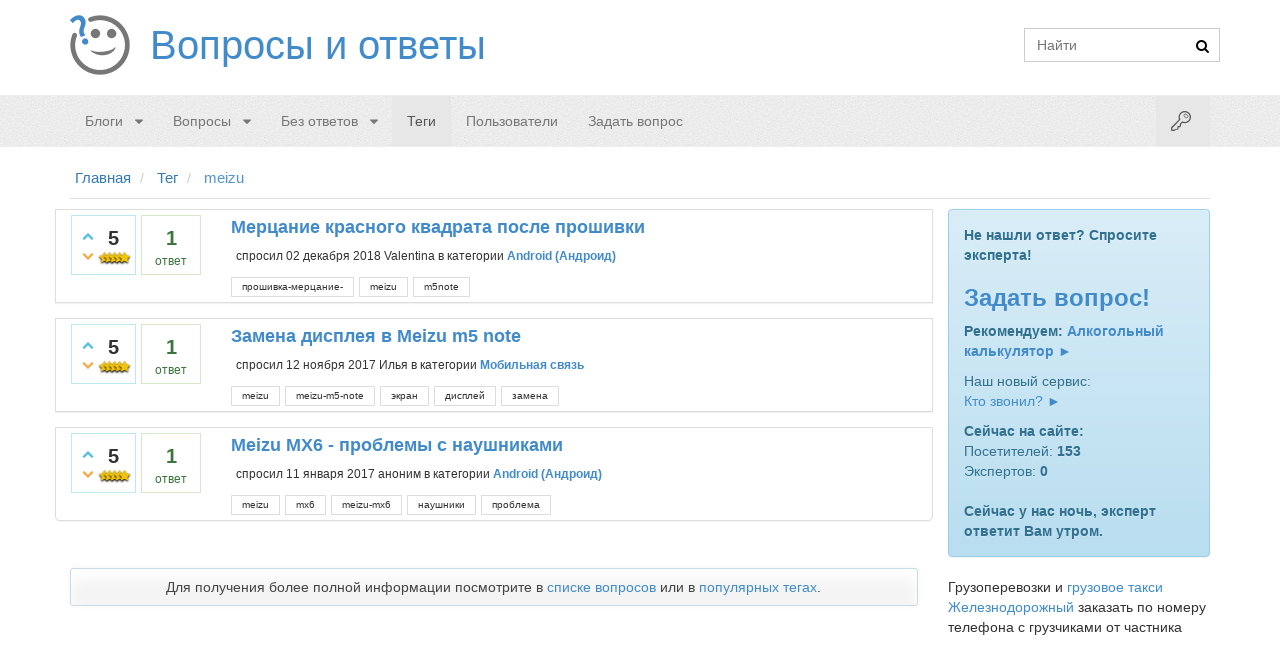

--- FILE ---
content_type: text/html; charset=utf-8
request_url: https://voprosoff.net/tag/meizu
body_size: 17693
content:
<!DOCTYPE html>
<html>
	<head>
		<meta http-equiv="content-type" content="text/html; charset=utf-8">
		<meta name="viewport" content="width=device-width, initial-scale=1">
		<title>Вопросы с тегом meizu | Voprosoff.net</title>
		<meta name="description" content="Интернет сервис Вопросы и Ответы: задайте свой вопрос и получите профессиональный ответ">
		<meta name="keywords" content="сервис вопрос ответ профессиональный задать-вопрос сколько как что зачем почему">
		<link rel="shortcut icon" href="/favicon.ico">
			<style>
				@font-face{font-family:'fontello';src:url('/fonts/fontello.eot?40710466');src:url('/fonts/fontello.eot?40710466#iefix') format('embedded-opentype'), url('/fonts/fontello.woff2?40710466') format('woff2'), url('/fonts/fontello.woff?40710466') format('woff'), url('/fonts/fontello.ttf?40710466') format('truetype'), url('/fonts/fontello.svg?40710466#fontello') format('svg');font-weight:normal;font-style:normal}[class^="social-icon-"],[class*=" social-icon-"]{font-family:'fontello';speak:none;font-style:normal;font-weight:normal;font-variant:normal;text-transform:none;text-decoration:none;line-height:1;-webkit-font-smoothing:antialiased;-moz-osx-font-smoothing:grayscale}.fa{display:inline-block;font-family:"fontello";font-style:normal;font-weight:normal;speak:none;text-decoration:none;width:1em;margin-right:.2em;text-align:center;-webkit-font-smoothing:antialiased;-moz-osx-font-smoothing:grayscale}.qa-form-light-button:before{display:inline-block;font-family:"fontello";font-style:normal;font-weight:normal;speak:none;text-rendering:auto;-webkit-font-smoothing:antialiased;-moz-osx-font-smoothing:grayscale;margin-right:5px}.qa-form-wide-button:before,.qa-form-tall-button:before{display:inline-block;font-family:"fontello";font-style:normal;font-weight:normal;font-size:inherit;text-rendering:auto;-webkit-font-smoothing:antialiased;-moz-osx-font-smoothing:grayscale;margin-right:5px}.fa-caret-down:before{content:'\e804'}.fa-caret-down{height:8px;width:12px}.fa-search:before{content:'\e801'}.fa-search{height:13px;width:14px}.fa-check:before{content:'\e809'}.fa-heart:before{content:'\e80a'}.fa-key:before{content:'\e803'}.fa-key{height:20px;width:20px}.fa-rss:before{content:"\f09e"}.fa-rss{height:14px;width:17px}.fa-chevron-right:before{content:"\f054"}.fa-youtube:before{content:"\f167"}.fa-youtube{font-size:28px}.fa-vk:before{content:"\f189"}.fa-vk{font-size:22px}.fa-facebook:before{content:"\f09a"}.fa-facebook{font-size:22px}.icon-star:before{content:'\e80e';}.icon-odnoklassniki:before{content:'\f263';}.social-icon-whatsapp:before{content:'\f232'}.icon-star-empty:before{content:'\e80f';}.social-icon-facebook:before{content:'\f09a'}.social-icon-vk:before{content:"\f189"}.social-icon-google-plus:before{content:"\f0d5"}.social-icon-twitter:before{content:"\f099"}.social-icon-reddit:before{content:'\e808'}.social-icon-envelope:before{content:"\f0e0"}.fa-twitter:before{content:"\f099"}.fa-twitter{font-size:22px}.fa-google-plus:before{content:"\f0d5"}.fa-google-plus{font-size:22px}.fa-chevron-up:before{content:'\e800'}.fa-chevron-down:before{content:'\e802'}.qa-form-light-button-flag:before{content:'\e807'}.qa-form-light-button-answer:before{content:'\e80b'}.qa-form-light-button-comment:before{content:'\f27b'}.qa-form-light-button-follow:before{content:'\f29c'}.qa-form-wide-button-ask:before,.qa-form-tall-button-ask:before{content:'\f29c'}.qa-form-light-button-edit:before,.qa-form-light-button-retagcat:before{content:'\e805'}.qa-form-light-button-hide:before{content:'\e806'}:before,:after{-webkit-box-sizing:border-box;-moz-box-sizing:border-box;box-sizing:border-box}p{margin:0 0 10px}a{background:0 0;text-decoration:none}img{padding:4px;line-height:1.42857143;background-color:#ffffff;border:1px solid #dddddd;border-radius:4px;-webkit-transition:all 0.2s ease-in-out;transition:all 0.2s ease-in-out;display:inline-block;max-width:100%;height:auto;-webkit-box-shadow:0 1px 2px rgba(0, 0, 0, 0.075);box-shadow:0 1px 2px rgba(0, 0, 0, 0.075);vertical-align:middle}.qa-a-item-main{float:left;width:85%;min-height:1px;padding:0 10px 10px 10px}.qa-a-selection{position:absolute;left:12px;top:85px;width:60px;text-align:center;float:left;-webkit-transition:all .5s ease;transition:all .5s ease}.breadcrumb > li > a,.breadcrumb > li i,.breadcrumb > li span{color:#337ab7;font-size:15px;font-weight:normal}.navbar-inverse:after,.navbar-default:after,main.donut-masthead:after,footer.donut-footer:after{content:'';display:block;position:absolute;top:0;right:0;bottom:0;left:0;opacity:.15;background-image:none\9}*{-webkit-box-sizing:border-box;-moz-box-sizing:border-box;box-sizing:border-box}.qa-main{position:relative;float:left;width:100%;min-height:1px;padding-left:15px;padding-right:15px}.qa-q-item-stats{float:left !important;float:left;width:22.5%;position:relative;min-height:1px;padding-left:15px;padding-right:15px}.qa-nav-sub{position:relative;min-height:1px;padding-left:15px;padding-right:15px}.qa-q-list-item{margin-left:-15px;margin-right:-15px;padding:5px 0px;border:1px solid transparent;-webkit-box-shadow:0 1px 1px rgba(0, 0, 0, 0.05);box-shadow:0 1px 1px rgba(0, 0, 0, 0.05);border-color:#dddddd;margin-bottom:15px}.qa-nav-sub .qa-nav-sub-list{margin-bottom:0;padding-left:0;list-style:none;border-bottom:1px solid #dddddd}.qa-template-user .qa-part-form-profile{float:left;width:100%;position:relative;min-height:1px;padding-left:15px;padding-right:15px;padding:15px;min-height:630px;border:1px solid #e2e2e2;border-bottom:0}.qa-nav-sub .qa-nav-sub-list > li{float:left;margin-bottom:-1px;position:relative;display:block}.qa-nav-sub .qa-nav-sub-list > li.active > a,.qa-nav-sub .qa-nav-sub-list > li.active > a:hover,.qa-nav-sub .qa-nav-sub-list > li.active > a:focus{color:#555555;background-color:#ffffff;border:1px solid #dddddd;border-bottom-color:transparent;cursor:default}.qa-nav-sub .qa-nav-sub-list > li > a{margin-right:2px;line-height:1.42857143;border:1px solid transparent;border-radius:4px 4px 0 0}.qa-nav-sub .qa-nav-sub-list > li > a{position:relative;display:block;padding:10px 15px}.qa-nav-sub .qa-nav-sub-list .qa-nav-sub-hot .qa-nav-sub-link{color:#af0000 !important;font-weight:700}.qa-template-questions .qa-nav-sub,.qa-template-unanswered .qa-nav-sub,.qa-template-updates .qa-nav-sub,.qa-template-user-questions .qa-nav-sub,.qa-template-user-answers .qa-nav-sub,.qa-template-user-activity .qa-nav-sub{padding-left:0;padding-right:0}.qa-nav-sub .qa-nav-sub-list > li > a:hover{border-color:#eeeeee #eeeeee #dddddd}.qa-nav-sub .qa-nav-sub-list > li > a:hover,.qa-nav-sub .qa-nav-sub-list > li > a:focus{text-decoration:none;background-color:#eeeeee}.dl-horizontal dd:before,.dl-horizontal dd:after,.container:before,.container:after,.container-fluid:before,.container-fluid:after,.row:before,.row:after,.form-horizontal .form-group:before,.form-horizontal .form-group:after,.btn-toolbar:before,.btn-toolbar:after,.btn-group-vertical > .btn-group:before,.btn-group-vertical > .btn-group:after,.nav:before,.nav:after,.navbar:before,.navbar:after,.navbar-header:before,.navbar-header:after,.navbar-collapse:before,.navbar-collapse:after,.pager:before,.pager:after,.panel-body:before,.panel-body:after,.modal-footer:before,.modal-footer:after,.qa-body-wrapper:before,.qa-body-wrapper:after,.qa-main-wrapper:before,.qa-main-wrapper:after,.qa-nav-sub .qa-nav-sub-list:before,.qa-nav-sub .qa-nav-sub-list:after,.qa-part-q-list:before,.qa-part-q-list:after,.qa-q-list-item:before,.qa-q-list-item:after{content:" ";display:table}article,aside,details,figcaption,figure,footer,header,hgroup,main,nav,section,summary{display:block}html{-webkit-tap-highlight-color:rgba(0,0,0,0);font-family:sans-serif;-webkit-text-size-adjust:100%;-ms-text-size-adjust:100%;font-size:10px}body{font-family:"Helvetica Neue",Helvetica,Arial,sans-serif;font-size:14px;line-height:1.42857143;color:#333;background-color:#fff;margin:0}header .search-bar{padding-top:20px;margin-right:0px;min-height:1px;width:auto}a:hover,a:focus{color:#2a6496;text-decoration:none}h1,h2,h3,h4,h5,h6,.h1,.h2,.h3,.h4,.h5,.h6,.hh2,.hh3{font-family:inherit;line-height:1.1;color:inherit}h1,.h1,h2,.h2,h3,.h3,.hh2,.hh3{margin-top:20px;margin-bottom:10px}h2,.h2,.hh2{font-size:24px}.hh3{font-size:22px}h4,.h4{font-size:18px}h1,.h1{font-size:28px}.entry-title{color:#000000;font-family:Arial, Helvetica, sans-serif;font-weight:700}.navbar-inverse .container,.navbar-default .container,main.donut-masthead .container,footer.donut-footer .container{position:relative;z-index:2}.navbar{border-top:1px solid #eee !important;border-bottom:1px solid #eee !important;position:relative;min-height:50px;border:1px solid transparent}.navbar-default{background-color:#f8f8f8;border-color:#e7e7e7}.container{padding-right:15px;padding-left:15px;margin-right:auto;margin-left:auto}.qa-q-view-main{float:left;width:85%;min-height:1px;padding:0 5px 10px 5px}.qa-template-user .qa-part-form-profile td{word-wrap:break-word}.qa-form-tall-image{text-align:center}.qa-template-user .qa-part-form-profile tbody#avatar .qa-avatar-image{padding:4px;line-height:1.42857143;background-color:#ffffff;border:1px solid #dddddd;border-radius:4px;-webkit-transition:all 0.2s ease-in-out;transition:all 0.2s ease-in-out;display:inline-block;max-width:100%;height:auto;-webkit-box-shadow:0 1px 2px rgba(0, 0, 0, 0.075);box-shadow:0 1px 2px rgba(0, 0, 0, 0.075)}.row{margin-right:-15px;margin-left:-15px}.col-xs-1,.col-sm-1,.col-md-1,.col-lg-1,.col-xs-2,.col-sm-2,.col-md-2,.col-lg-2,.col-xs-3,.col-sm-3,.col-md-3,.col-lg-3,.col-xs-4,.col-sm-4,.col-md-4,.col-lg-4,.col-xs-5,.col-sm-5,.col-md-5,.col-lg-5,.col-xs-6,.col-sm-6,.col-md-6,.col-lg-6,.col-xs-7,.col-sm-7,.col-md-7,.col-lg-7,.col-xs-8,.col-sm-8,.col-md-8,.col-lg-8,.col-xs-9,.col-sm-9,.col-md-9,.col-lg-9,.col-xs-10,.col-sm-10,.col-md-10,.col-lg-10,.col-xs-11,.col-sm-11,.col-md-11,.col-lg-11,.col-xs-12,.col-sm-12,.col-md-12,.col-lg-12{position:relative;min-height:1px;padding-right:15px;padding-left:15px}a{color:#428bca;text-decoration:none}.pull-right{float:right !important}.navbar-form{margin-bottom:8px}.input-group{position:relative;display:table;border-collapse:separate}input[type="text"],input[type="password"]{display:block;width:100%;height:34px;padding:6px 12px;font-size:14px;line-height:1.42857143;color:#555555;background-color:#ffffff;background-image:none;border:1px solid #cccccc;margin:0}input,button,select,textarea{font-family:inherit;font-size:inherit;line-height:inherit}.input-group-btn{position:relative;font-size:0;white-space:nowrap;vertical-align:middle;display:table-cell}.input-group .form-control:last-child,.input-group-addon:last-child,.input-group-btn:last-child>.btn,.input-group-btn:last-child>.btn-group>.btn,.input-group-btn:last-child>.dropdown-toggle,.input-group-btn:first-child>.btn:not(:first-child),.input-group-btn:first-child>.btn-group:not(:first-child)>.btn{border-top-left-radius:0;border-bottom-left-radius:0}.input-group-btn>.btn{position:relative}.navbar-static-top{border-width:0 0 1px}.container>.navbar-header,.container-fluid>.navbar-header,.container>.navbar-collapse,.container-fluid>.navbar-collapse{margin-right:-15px;margin-left:-15px}.navbar-default .navbar-toggle{border-color:#ddd}.navbar-toggle{margin-left:8px;margin-right:0px;float:left;position:relative;padding:9px 10px;margin-top:8px;margin-bottom:8px;background-color:transparent;background-image:none;border:1px solid transparent;border-radius:4px}.sr-only{position:absolute;width:1px;height:1px;padding:0;margin:-1px;overflow:hidden;clip:rect(0,0,0,0);border:0}.navbar-toggle .icon-bar{display:block;width:22px;height:2px;border-radius:1px}.navbar-default .navbar-toggle .icon-bar{background-color:#888}.navbar-toggle .icon-bar+.icon-bar{margin-top:4px}.nav{padding-left:0;margin-bottom:0;list-style:none}.navbar-default .navbar-nav>.active>a,.navbar-default .navbar-nav>.active>a:hover,.navbar-default .navbar-nav>.active>a:focus{color:#555;background-color:#e7e7e7}.navbar-nav>li>a{line-height:20px}.nav>li>a{position:relative;display:block;padding:10px 15px}.nav>li{position:relative;display:block}.navbar-nav>li>a{padding-top:10px;padding-bottom:10px;line-height:20px}.dropdown-menu{position:absolute;top:100%;left:0;z-index:1000;display:none;float:left;min-width:160px;padding:5px 0;margin:2px 0 0;font-size:14px;text-align:left;list-style:none;background-color:#fff;-webkit-background-clip:padding-box;background-clip:padding-box;border:1px solid #ccc;border:1px solid rgba(0,0,0,.15);border-radius:4px;-webkit-box-shadow:0 6px 12px rgba(0,0,0,.175);box-shadow:0 6px 12px rgba(0,0,0,.175)}.qa-template-user .qa-part-form-activity,.qa-template-user .qa-part-message-list{float:left;width:100%;position:relative;min-height:1px;padding-left:15px;padding-right:15px;border:1px solid #e2e2e2;padding:15px}.dropdown-menu a{padding:7px 10px !important}.radio,.checkbox{position:relative;display:block;margin-top:10px;margin-bottom:10px}label{max-width:100%;font-weight:700}.radio input[type=radio],.radio-inline input[type=radio],.checkbox input[type=checkbox],.checkbox-inline input[type=checkbox]{position:absolute;margin-top:4px \9;margin-left:-20px}input[type=radio],input[type=checkbox]{margin:4px 0 0;line-height:normal}input[type=checkbox],input[type=radio]{-webkit-box-sizing:border-box;-moz-box-sizing:border-box;box-sizing:border-box;padding:0}.hidden{display:none !important;visibility:hidden !important}.btn-primary{color:#fff;background-color:#428bca;border-color:#357ebd}.btn:link,.btn:visited{color:#fff}.btn-block{display:block;width:100%}.btn-success{color:#fff;background-color:#5cb85c;border-color:#4cae4c}.navbar-form{padding:10px 15px;margin-top:8px;margin-right:-15px;margin-bottom:8px;margin-left:-15px;border-top:1px solid transparent;border-bottom:1px solid transparent;-webkit-box-shadow:inset 0 1px 0 rgba(255,255,255,.1), 0 1px 0 rgba(255,255,255,.1);box-shadow:inset 0 1px 0 rgba(255,255,255,.1), 0 1px 0 rgba(255,255,255,.1)}.navbar-default .navbar-collapse,.navbar-default .navbar-form{border-color:#e7e7e7}.navbar-collapse{padding-right:15px;padding-left:15px;overflow-x:visible;-webkit-overflow-scrolling:touch;border-top:1px solid transparent;-webkit-box-shadow:inset 0 1px 0 rgba(255,255,255,.1);box-shadow:inset 0 1px 0 rgba(255,255,255,.1)}.collapse{display:none;visibility:hidden}.navbar-default .navbar-nav>li>a{color:#777}.navbar-nav>li>.dropdown-menu{margin-top:0;border-top-left-radius:0;border-top-right-radius:0}.dropdown-menu>li>a{display:block;padding:3px 20px;clear:both;font-weight:400;line-height:1.42857143;color:#333;white-space:nowrap}.navbar-default .navbar-nav>.open>a,.navbar-default .navbar-nav>.open>a:hover,.navbar-default .navbar-nav>.open>a:focus{color:#555;background-color:#e7e7e7}.open>.dropdown-menu{display:block}.fade{opacity:0;-webkit-transition:opacity .15s linear;-o-transition:opacity .15s linear;transition:opacity .15s linear}pre{display:block;padding:9.5px;margin:0 0 10px;font-size:13px;line-height:1.42857143;color:#333;word-break:break-all;word-wrap:break-word;background-color:#f5f5f5;border:1px solid #ccc;border-radius:4px}blockquote{padding:10px 20px;margin:0 0 20px;font-size:17.5px;border-left:5px solid #eee}code,kbd,pre,samp{font-family:Menlo,Monaco,Consolas,"Courier New",monospace}pre{overflow:auto}.tooltip{position:absolute;z-index:1070;display:block;font-size:12px;line-height:1.4;visibility:visible;filter:alpha(opacity=0);opacity:0}.tooltip.bottom{padding:5px 0;margin-top:3px}.tooltip.in{filter:alpha(opacity=90);opacity:.9}.tooltip-inner{max-width:200px;padding:3px 8px;color:#fff;text-align:center;text-decoration:none;background-color:#000;border-radius:4px}.tooltip-arrow{position:absolute;width:0;height:0;border-color:transparent;border-style:solid}.tooltip.bottom .tooltip-arrow{top:0;left:50%;margin-left:-5px;border-width:0 5px 5px;border-bottom-color:#000}.visible-xs,.visible-sm,.visible-md,.visible-lg{display:none !important}.pull-left{float:left !important}.col-xs-12{width:100%}header .logo{padding:15px 0px}header .logo .qa-logo{display:inline-block;vertical-align:top;zoom:1}header .logo .qa-logo-link{float:left;padding:15px 15px 15px 80px;line-height:30px;height:60px;text-shadow:0 1px 0 rgba(255, 255, 255, 0.25);font-size:40px;margin-bottom:5px;background:url(/images/logo.png) no-repeat left 50%}.qa-q-item-avatar-meta,.qa-q-view-avatar-meta,.qa-a-item-avatar-meta,.qa-c-item-avatar-meta{display:block}.qa-a-item-avatar{display:inline-block;vertical-align:middle;margin-right:5px}.qa-search-button{border:0;background:none;padding:2px 5px;margin-top:1px;left:-28px;margin-bottom:0;border-radius:3px;-webkit-box-shadow:none;box-shadow:none;outline:none;margin-left:-10px !important}.btn{display:inline-block;padding:6px 12px;margin-bottom:0;font-size:14px;font-weight:normal;line-height:1.42857143;text-align:center;white-space:nowrap;vertical-align:middle;cursor:pointer;-webkit-user-select:none;-moz-user-select:none;-ms-user-select:none;user-select:none;background-image:none;border:1px solid transparent;border-radius:4px}#nav{z-index:1010;margin-bottom:10px}.navbar-login-button{font-size:20px}#login-dropdown-menu{width:250px;padding:10px}.navbar-nav.navbar-right li .dropdown-menu{margin-top:7px}#login-dropdown-menu li{padding:2px;border-bottom:0}#login-dropdown-menu li label.checkbox{margin-left:20px}input[type=checkbox]{margin-right:5px}.navbar-nav > li.dropdown-split-left > a{padding-right:0}.navbar-nav > li.dropdown-split-right > a{padding:15px 10px}.navbar-nav:not(.navbar-right) li .dropdown-menu{margin-top:7px}.dropdown-menu li{border-bottom:1px solid #eee}.navbar-nav:not(.navbar-right) li .dropdown-menu:before{position:absolute;top:-7px;left:9px;display:inline-block;border-right:7px solid transparent;border-bottom:7px solid #ccc;border-left:7px solid transparent;border-bottom-color:rgba(0, 0, 0, 0.2);content:''}.navbar-nav:not(.navbar-right) li .dropdown-menu::after{position:absolute;top:-6px;left:10px;display:inline-block;border-right:6px solid transparent;border-bottom:6px solid #ffffff;border-left:6px solid transparent;content:''}.dropdown-menu li:last-child{border-bottom:0px}.dropdown-menu>.active>a,.dropdown-menu>.active>a:hover,.dropdown-menu>.active>a:focus{color:#fff;text-decoration:none;background-color:#428bca;outline:0}.dropdown-menu>li>a:hover,.dropdown-menu>li>a:focus{color:#262626;text-decoration:none;background-color:#f5f5f5}.donut-masthead{display:none;position:relative;border-bottom:1px solid #e2e2e2;margin-bottom:20px;color:#428bca}.page-title{position:relative;padding:6px 1px 40px 0px}.qa-rss-feed{border:none;border-radius:4px;color:#ffffff;display:block;font-size:17px;height:32px;width:32px;line-height:25px;margin:0;padding:8px 9px;background-color:#f0ad4e;float:right}.page-title h1{clear:none;font-size:29px;margin:0}.qa-ss-icon{border:none;color:#428bca;display:block;font-size:28px;height:32px;width:32px;line-height:25px;margin:0;padding:2px 4px;margin-left:10px;float:left}.ss-facebook{padding:2px 8px}.ss-google-plus{padding:2px 6px}.ss-twitter{padding:2px 3px}.donut-footer{padding-top:25px;padding-bottom:25px;margin-top:50px;color:#777777;text-align:center;border-top:1px solid #e2e2e2;background-color:#fbfbfb;position:relative}.qa-body-wrapper{margin-right:auto;margin-left:auto;padding-left:15px;padding-right:15px}.qa-main-wrapper{margin-left:-15px;margin-right:-15px}.qa-widget-full.qa-widget-full-high{margin-top:0px}.qa-widget-full-high{margin-bottom:0}.breadcrumb-wrapper{border-bottom:1px solid #e2e2e2;position:relative;padding:10px 5px;margin:0 15px 10px 15px}.breadcrumb{padding:0;margin:0;list-style:none;background-color:transparent;display:block}.breadcrumb > li{display:inline-block}.breadcrumb > li:last-child > a,.breadcrumb > li:last-child i,.breadcrumb > li:last-child span{color:#5094ce}.breadcrumb > li + li:before{padding:0 5px;color:#ccc;font-weight:normal;content:"/\00a0"}.qa-part-q-list{margin-left:-15px;margin-right:-15px}.qa-q-list{position:relative;float:left;width:100%;min-height:1px;padding-left:15px;padding-right:15px;margin-bottom:10px}.qa-q-list-item:first-child{border-top-right-radius:0;border-top-left-radius:0}.qa-suggest-next{position:relative;float:left;width:100%;min-height:1px;padding-left:15px;padding-right:15px;background:#f4f4f4;border:1px solid #c7dce6;color:#444;font-size:14px;text-align:center;clear:both;padding:8px;margin-top:22px;border-radius:3px;-webkit-box-shadow:0 10px 15px 0 #ffffff inset, 0 0 5px 0 rgba(0, 0, 0, 0.05);box-shadow:0 10px 15px 0 #ffffff inset, 0 0 5px 0 rgba(0, 0, 0, 0.05)}.qa-sidepanel{position:relative;min-height:1px;padding-left:15px;padding-right:15px;min-height:80px}.qa-voting{background:#fff;border:1px solid #bce8f1;float:left;width:65px;height:60px;margin-right:5px;padding:0 0 0 3px;border-radius:0}.qa-vote-buttons{position:relative;height:60px;width:16px;float:left}.qa-vote-first-button{position:absolute;left:2px;top:6px}.qa-vote-up-button,.qa-vote-up-button:active,.qa-vote-up-button.active,.qa-vote-up-button[disabled],fieldset[disabled] .qa-vote-up-button{background-color:transparent;-webkit-box-shadow:none;box-shadow:none}.qa-vote-up-button{color:#428bca;font-weight:normal;border-radius:0;color:#5bc0de}.qa-vote-one-button,.qa-vote-first-button,.qa-vote-second-button,.qa-vote-up-button{display:inline-block;margin-bottom:0;font-weight:normal;text-align:center;vertical-align:middle;-ms-touch-action:manipulation;touch-action:manipulation;cursor:pointer;background-image:none;border:1px solid transparent;white-space:nowrap;padding:6px 12px;font-size:14px;line-height:1.42857143;border-radius:4px;-webkit-user-select:none;-moz-user-select:none;-ms-user-select:none;user-select:none;padding:1px 5px;font-size:12px;line-height:1.5;border-radius:3px;padding:4px}.qa-vote-second-button{position:absolute;left:2px;bottom:6px}.qa-vote-down-button,.qa-vote-down-button:hover,.qa-vote-down-button:focus,.qa-vote-down-button:active{border-color:transparent}.qa-vote-down-button,.qa-vote-down-button:active,.qa-vote-down-button.active,.qa-vote-down-button[disabled],fieldset[disabled] .qa-vote-down-button{background-color:transparent;-webkit-box-shadow:none;box-shadow:none}.qa-vote-down-button{color:#428bca;font-weight:normal;border-radius:0;color:#f0ad4e}.qa-vote-one-button,.qa-vote-first-button,.qa-vote-second-button,.qa-vote-up-button{display:inline-block;margin-bottom:0;font-weight:normal;text-align:center;vertical-align:middle;-ms-touch-action:manipulation;touch-action:manipulation;cursor:pointer;background-image:none;border:1px solid transparent;white-space:nowrap;padding:6px 12px;font-size:14px;line-height:1.42857143;border-radius:4px;-webkit-user-select:none;-moz-user-select:none;-ms-user-select:none;user-select:none;padding:1px 5px;font-size:12px;line-height:1.5;border-radius:3px;padding:4px}.qa-netvote-count{text-align:center;display:block}.qa-netvote-count-data{font-size:20px;line-height:24px;font-weight:700;display:block;margin-top:10px;overflow:hidden}.qa-netvote-count-pad{font-size:12px}.qa-a-count{background:#fff;border:1px solid #d6e9c6;color:#3c763d;float:left;width:60px;height:60px;text-align:center;margin-right:5px;padding:0;border-radius:0}.qa-a-count-zero{background:#ffffff;border:1px solid #ebccd1;color:#a94442}.qa-a-count-data{font-size:20px;line-height:24px;font-weight:700;display:block;margin-top:10px}.qa-a-count-pad{font-size:12px}.qa-q-item-title a{font-size:18px;font-weight:bold;line-height:1.42857143}.qa-q-item-title{color:#000000;font-size:16px}.qa-q-item-avatar-meta{margin:5px}.qa-q-item-avatar-meta,.qa-q-view-avatar-meta,.qa-a-item-avatar-meta,.qa-c-item-avatar-meta{display:block}.qa-q-item-meta{display:inline;vertical-align:middle;font-size:12px}.qa-user-link,.qa-category-link{color:#428bca;font-weight:700}.qa-q-item-tags{margin:10px 0}.qa-q-item-tag-list{list-style:none;margin:0;padding:0}.qa-q-item-tag-item{display:inline;margin-top:2px}.qa-q-item-tag-item,.qa-tag-link{float:left;height:20px;line-height:18px;position:relative;font-size:10px}.qa-tag-link{margin-left:0;margin-right:5px;padding:0 10px 0 10px;background:#fff;color:#333;text-decoration:none;-webkit-transition:all 0.75s ease-in-out;transition:all 0.75s ease-in-out;border-bottom-right-radius:0;border-top-right-radius:0;cursor:pointer;border:1px solid #ddd}.qa-q-item-main{float:left;width:77.5%;position:relative;min-height:1px;padding-left:15px;padding-right:15px;padding-left:0px}.qa-sidebar,.qa-feed,.qa-widget-side,.qa-nav-cat{border-radius:3px}.qa-sidebar{padding:15px;margin-bottom:20px;border:1px solid transparent;border-radius:4px;text-shadow:0 1px 0 rgba(255, 255, 255, 0.2);-webkit-box-shadow:inset 0 1px 0 rgba(255, 255, 255, 0.25), 0 1px 2px rgba(0, 0, 0, 0.05);box-shadow:inset 0 1px 0 rgba(255, 255, 255, 0.25), 0 1px 2px rgba(0, 0, 0, 0.05);background-color:#d9edf7;border-color:#bce8f1;color:#31708f;background-image:-webkit-linear-gradient(top, #d9edf7 0%, #b9def0 100%);background-image:-webkit-gradient(linear, left top, left bottom, from(#d9edf7), to(#b9def0));background-image:linear-gradient(to bottom, #d9edf7 0%, #b9def0 100%);background-repeat:repeat-x;filter:progid:DXImageTransform.Microsoft.gradient(startColorstr='#ffd9edf7', endColorstr='#ffb9def0', GradientType=0);border-color:#9acfea}.qa-widget-side,.qa-nav-cat{background:#ffffff;border-radius:5px}.qa-nav-cat-list-1{font-size:14px}.qa-nav-cat-list{list-style:none;margin:0;margin-bottom:20px;padding-left:0;border-radius:4px;-webkit-box-shadow:0 1px 2px rgba(0, 0, 0, 0.075);box-shadow:0 1px 2px rgba(0, 0, 0, 0.075)}.qa-nav-cat-list > li:first-child{border-top-right-radius:4px;border-top-left-radius:4px}.qa-nav-cat-list .qa-nav-cat-all{height:50px}.qa-nav-cat-list > li{position:relative;display:block;padding:10px 15px;margin-bottom:-1px;background-color:#ffffff;border:1px solid #dddddd}.qa-nav-cat-item{text-align:right}.qa-nav-cat-list .qa-nav-cat-all a{font-size:24px}.qa-nav-cat-item .qa-nav-cat-link{clear:both;float:left}.qa-nav-cat-item a{padding-bottom:1px}.qa-nav-cat-list > li:last-child{margin-bottom:0;border-bottom-right-radius:4px;border-bottom-left-radius:4px}.qa-feed{padding:15px;margin:0 0 10px 0;border:1px solid #e5e5e5}.qa-feed .icon-wrapper{display:block;float:left !important;float:left;height:50px;margin-right:10px;margin-top:-4px}.qa-feed .qa-feed-link{font-size:14px;color:#555555}.qa-feed .qa-feed-icon{background-color:#f0ad4e;color:#ffffff;padding:5px 6px 5px 9px;border:1px solid #faebcc;border-radius:5px;float:left !important;float:left}.qa-nav-cat-item .qa-nav-cat-note{display:inline-block;min-width:10px;padding:3px 7px;font-size:12px;font-weight:bold;color:#ffffff;line-height:1;vertical-align:baseline;white-space:nowrap;text-align:center;background-color:#777777;border-radius:10px;background-color:#f0ad4e}.subnav-row{margin-bottom:10px}.qa-page-links{font-size:12px;clear:both;zoom:1;padding:12px 0}.qa-page-links-label{display:none}.qa-page-links-list{display:inline-block;padding-left:0;margin:20px 0;border-radius:4px}.qa-page-links-list > li{display:inline}.qa-page-links-list > li:first-child > a,.qa-page-links-list > li:first-child > span{margin-left:0;border-bottom-left-radius:4px;border-top-left-radius:4px}.qa-page-links-list > .active > a,.qa-page-links-list > .active > span,.qa-page-links-list > .active > a:hover,.qa-page-links-list > .active > span:hover,.qa-page-links-list > .active > a:focus,.qa-page-links-list > .active > span:focus{z-index:2;color:#ffffff;background-color:#428bca;border-color:#428bca;cursor:default}.qa-page-links-list > li > a,.qa-page-links-list > li > span{position:relative;float:left;padding:6px 12px;line-height:1.42857143;text-decoration:none;color:#428bca;background-color:#ffffff;border:1px solid #dddddd;margin-left:-1px}.qa-page-links-list > .disabled > span,.qa-page-links-list > .disabled > span:hover,.qa-page-links-list > .disabled > span:focus,.qa-page-links-list > .disabled > a,.qa-page-links-list > .disabled > a:hover,.qa-page-links-list > .disabled > a:focus{color:#777777;background-color:#ffffff;border-color:#dddddd;cursor:not-allowed}.qa-page-links-list > li > a:hover,.qa-page-links-list > li > span:hover,.qa-page-links-list > li > a:focus,.qa-page-links-list > li > span:focus{color:#2a6496;background-color:#eeeeee;border-color:#dddddd}.qa-footer{color:#777777;text-align:center}.qa-attribution{float:right}.qa-footer a,.qa-footer a:visited{text-decoration:underline}.qa-q-list-item:hover{background:#eee}.qa-main h1{padding-bottom:9px;margin:40px 0 20px;border-bottom:1px solid #eeeeee;margin:20px 0 10px}.qa-template-question .qa-part-q-view{position:relative}.qa-part-q-view{border:1px solid transparent;-webkit-box-shadow:0 1px 1px rgba(0, 0, 0, 0.05);box-shadow:0 1px 1px rgba(0, 0, 0, 0.05);border-color:#dddddd;border-radius:5px;padding:5px}.qa-part-q-view-solved{border:1px solid transparent;-webkit-box-shadow:0 1px 1px rgba(0, 0, 0, 0.05);box-shadow:0 1px 1px rgba(0, 0, 0, 0.05);border-color:#dddddd;border-color:#d6e9c6}.qa-q-view{padding-top:20px}.qa-q-view .qa-voting{width:75px;margin-top:-20px}.qa-q-view-content{margin-bottom:20px;font-size:14px;word-wrap:break-word}.qa-q-view-content .entry-content{font-size:18px}.qa-q-view-follows{background:#eeeeee;padding:5px 10px}.qa-q-view-follows{padding:15px;margin-bottom:20px;border:1px solid transparent;border-radius:4px;text-shadow:0 1px 0 rgba(255, 255, 255, 0.2);-webkit-box-shadow:inset 0 1px 0 rgba(255, 255, 255, 0.25), 0 1px 2px rgba(0, 0, 0, 0.05);box-shadow:inset 0 1px 0 rgba(255, 255, 255, 0.25), 0 1px 2px rgba(0, 0, 0, 0.05);background-color:#d9edf7;border-color:#bce8f1;color:#31708f;background-image:-webkit-linear-gradient(top, #d9edf7 0%, #b9def0 100%);background-image:-webkit-gradient(linear, left top, left bottom, from(#d9edf7), to(#b9def0));background-image:linear-gradient(to bottom, #d9edf7 0%, #b9def0 100%);background-repeat:repeat-x;filter:progid:DXImageTransform.Microsoft.gradient(startColorstr='#ffd9edf7', endColorstr='#ffb9def0', GradientType=0);border-color:#9acfea}.qa-q-view-follows-link{font-weight:bold;color:#3B5998 !important}.qa-q-view-tags{clear:both;margin-bottom:14px}.qa-q-view-tags:before,.qa-q-view-tags:after{content:" ";display:table}.qa-q-view-tag-list{list-style:none;margin:0;padding:0}.qa-q-view-tag-item{display:inline-block}qa-tag-link{margin-left:0;margin-right:5px;padding:0 10px 0 10px;background:#fff;color:#333;text-decoration:none;-webkit-transition:all 0.75s ease-in-out;transition:all 0.75s ease-in-out;border-bottom-right-radius:0;border-top-right-radius:0;cursor:pointer;border:1px solid #ddd}.qa-q-item-tag-item,.qa-tag-link{float:left;height:20px;line-height:18px;position:relative;font-size:10px}.qa-tag-link:hover{background:#3071a9;color:#ffffff;text-decoration:none}.qa-q-view-tags:after{clear:both}.qa-q-view-meta{display:inline-block;vertical-align:middle;font-size:12px}.qa-q-view-when-data{font-weight:700}.qa-q-view-who-data,.qa-q-view-where-data{color:#428bca}.qa-user-link,.qa-category-link{color:#428bca;font-weight:700}.qa-q-view-buttons{margin-top:16px}.qa-form-light-button{display:inline-block;margin-bottom:0;font-weight:normal;text-align:center;vertical-align:middle;-ms-touch-action:manipulation;touch-action:manipulation;cursor:pointer;background-image:none;border:1px solid transparent;white-space:nowrap;padding:6px 12px;font-size:14px;line-height:1.42857143;border-radius:4px;-webkit-user-select:none;-moz-user-select:none;-ms-user-select:none;user-select:none;color:#333333;background-color:#ffffff;border-color:#cccccc;text-shadow:0 -1px 0 rgba(0, 0, 0, 0.2);-webkit-box-shadow:inset 0 1px 0 rgba(255, 255, 255, 0.15), 0 1px 1px rgba(0, 0, 0, 0.075);box-shadow:inset 0 1px 0 rgba(255, 255, 255, 0.15), 0 1px 1px rgba(0, 0, 0, 0.075);background-image:-webkit-linear-gradient(top, #ffffff 0%, #e0e0e0 100%);background-image:-webkit-gradient(linear, left top, left bottom, from(#ffffff), to(#e0e0e0));background-image:linear-gradient(to bottom, #ffffff 0%, #e0e0e0 100%);filter:progid:DXImageTransform.Microsoft.gradient(startColorstr='#ffffffff', endColorstr='#ffe0e0e0', GradientType=0);filter:progid:DXImageTransform.Microsoft.gradient(enabled = false);background-repeat:repeat-x;border-color:#dbdbdb;text-shadow:0 1px 0 #fff;border-color:#ccc;padding:5px 10px;font-size:12px;line-height:1.5;border-radius:3px;text-transform:capitalize;margin-bottom:2px}.qa-form-light-button-flag,.qa-form-light-button-flag:hover{color:#a94442}.qa-form-light-button:hover,.qa-form-light-button:focus{background-color:#e0e0e0;background-position:0 -15px}.qa-form-light-button-comment,.qa-form-light-button-comment:hover{color:#3c763d}.qa-nav-main-clear:before,.qa-nav-sub-clear:before,.qa-q-item-clear:before,.qa-q-view-clear:before,.qa-a-item-clear:before,.qa-c-item-clear:before,.qa-footer-clear:before,.qa-page-links-clear:before,.qa-nav-main-clear:after,.qa-nav-sub-clear:after,.qa-q-item-clear:after,.qa-q-view-clear:after,.qa-a-item-clear:after,.qa-c-item-clear:after,.qa-footer-clear:after,.qa-page-links-clear:after{content:" ";display:table}.qa-nav-main-clear:after,.qa-nav-sub-clear:after,.qa-q-item-clear:after,.qa-q-view-clear:after,.qa-a-item-clear:after,.qa-c-item-clear:after,.qa-footer-clear:after,.qa-page-links-clear:after{clear:both}.qa-form-light-button-answer{color:#ffffff;background-color:#5cb85c;border-color:#4cae4c;text-shadow:0 -1px 0 rgba(0, 0, 0, 0.2);-webkit-box-shadow:inset 0 1px 0 rgba(255, 255, 255, 0.15), 0 1px 1px rgba(0, 0, 0, 0.075);box-shadow:inset 0 1px 0 rgba(255, 255, 255, 0.15), 0 1px 1px rgba(0, 0, 0, 0.075);background-image:-webkit-linear-gradient(top, #5cb85c 0%, #419641 100%);background-image:-webkit-gradient(linear, left top, left bottom, from(#5cb85c), to(#419641));background-image:linear-gradient(to bottom, #5cb85c 0%, #419641 100%);filter:progid:DXImageTransform.Microsoft.gradient(startColorstr='#ff5cb85c', endColorstr='#ff419641', GradientType=0);filter:progid:DXImageTransform.Microsoft.gradient(enabled = false);background-repeat:repeat-x;border-color:#3e8f3e}.qa-c-form h2{font-size:18px;padding-left:10px}table{width:100%;max-width:100%;margin-bottom:20px;background-color:transparent;border-spacing:0}.qa-form-tall-table,.qa-form-wide-table{width:100%;border-collapse:collapse}.qa-part-a-list > h2#a_list_title{min-height:20px;padding:19px;margin-bottom:20px;background-color:#f5f5f5;border:1px solid #e3e3e3;border-radius:4px;-webkit-box-shadow:inset 0 1px 1px rgba(0, 0, 0, 0.05);box-shadow:inset 0 1px 1px rgba(0, 0, 0, 0.05);background-image:-webkit-linear-gradient(top, #e8e8e8 0%, #f5f5f5 100%);background-image:-webkit-gradient(linear, left top, left bottom, from(#e8e8e8), to(#f5f5f5));background-image:linear-gradient(to bottom, #e8e8e8 0%, #f5f5f5 100%);background-repeat:repeat-x;filter:progid:DXImageTransform.Microsoft.gradient(startColorstr='#ffe8e8e8', endColorstr='#fff5f5f5', GradientType=0);border-color:#dcdcdc;-webkit-box-shadow:inset 0 1px 3px rgba(0, 0, 0, 0.05), 0 1px 0 rgba(255, 255, 255, 0.1);box-shadow:inset 0 1px 3px rgba(0, 0, 0, 0.05), 0 1px 0 rgba(255, 255, 255, 0.1);padding:9px;border-radius:3px;font-size:21px}.qa-a-list-item{position:relative;padding:20px 10px;border:1px solid transparent;-webkit-box-shadow:0 1px 1px rgba(0, 0, 0, 0.05);box-shadow:0 1px 1px rgba(0, 0, 0, 0.05);border-color:#dddddd}.qa-a-list-item-selected{background:#eef7ea;border:1px solid #d6e9c6}.qa-form-wide-note{font-size:14px;margin-left:5px;color:#777777}.qa-template-user .qa-part-form-activity td .qa-uf-user-points,.qa-template-user .qa-part-form-activity td .qa-uf-user-q-posts,.qa-template-user .qa-part-form-activity td .qa-uf-user-a-posts,.qa-template-user .qa-part-form-activity td .qa-uf-user-c-posts,.qa-template-user .qa-part-form-activity td .qa-uf-user-q-votes,.qa-template-user .qa-part-form-activity td .qa-uf-user-a-votes,.qa-template-user .qa-part-form-activity td .qa-uf-user-upvotes,.qa-template-user .qa-part-form-activity td .qa-uf-user-downvotes,.qa-template-user .qa-part-form-activity td .qa-uf-user-upvoteds,.qa-template-user .qa-part-form-activity td .qa-uf-user-downvoteds{font-size:18px;color:#428bca;font-weight:700}.qa-template-user .qa-part-message-list .qa-form-tall-text,.qa-template-user .qa-part-form-profile .qa-form-wide-text{width:100% !important}.qa-message-item{background-color:#ffffff;border:1px solid transparent;border-radius:4px;-webkit-box-shadow:0 1px 1px rgba(0, 0, 0, 0.05);box-shadow:0 1px 1px rgba(0, 0, 0, 0.05);border-color:#dddddd;padding:15px;margin-bottom:5px}.qa-message-content{font-size:18px;margin-bottom:10px}.qa-message-meta{display:inline-block;vertical-align:middle;font-size:12px;color:#777777}.qa-form-light-button-delete{color:#ffffff;background-color:#d9534f;border-color:#d43f3a;text-shadow:0 -1px 0 rgba(0, 0, 0, 0.2);-webkit-box-shadow:inset 0 1px 0 rgba(255, 255, 255, 0.15), 0 1px 1px rgba(0, 0, 0, 0.075);box-shadow:inset 0 1px 0 rgba(255, 255, 255, 0.15), 0 1px 1px rgba(0, 0, 0, 0.075);background-image:-webkit-linear-gradient(top, #d9534f 0%, #c12e2a 100%);background-image:-webkit-gradient(linear, left top, left bottom, from(#d9534f), to(#c12e2a));background-image:linear-gradient(to bottom, #d9534f 0%, #c12e2a 100%);filter:progid:DXImageTransform.Microsoft.gradient(startColorstr='#ffd9534f', endColorstr='#ffc12e2a', GradientType=0);filter:progid:DXImageTransform.Microsoft.gradient(enabled = false);background-repeat:repeat-x;border-color:#b92c28}.qa-message-buttons .qa-form-light-button{padding:1px 5px;font-size:12px;line-height:1.5;border-radius:3px}.qa-form-light-button:hover,.qa-form-light-button:focus{background-color:#e0e0e0;background-position:0 -15px}.qa-message-buttons{display:inline-block;vertical-align:middle;font-size:12px;margin-left:12px;float:right}.qa-a-list-item:first-child{border-top-right-radius:5px;border-top-left-radius:5px}.qa-a-list-item:last-child{border-bottom-right-radius:5px;border-bottom-left-radius:5px}.qa-form-wide-label,.qa-form-wide-data{border-bottom:1px solid transparent;-webkit-box-shadow:0 1px 1px rgba(0, 0, 0, 0.05);box-shadow:0 1px 1px rgba(0, 0, 0, 0.05);border-color:#eeeeee;white-space:nowrap;padding:10px}.qa-a-selected{display:inline-block;margin-bottom:0;font-weight:normal;text-align:center;vertical-align:middle;-ms-touch-action:manipulation;touch-action:manipulation;cursor:pointer;background-image:none;border:1px solid transparent;white-space:nowrap;padding:6px 12px;font-size:14px;line-height:1.42857143;border-radius:4px;-webkit-user-select:none;-moz-user-select:none;-ms-user-select:none;user-select:none;color:#333333;background-color:#ffffff;border-color:#cccccc;text-shadow:0 -1px 0 rgba(0, 0, 0, 0.2);-webkit-box-shadow:inset 0 1px 0 rgba(255, 255, 255, 0.15), 0 1px 1px rgba(0, 0, 0, 0.075);box-shadow:inset 0 1px 0 rgba(255, 255, 255, 0.15), 0 1px 1px rgba(0, 0, 0, 0.075);background-image:-webkit-linear-gradient(top, #ffffff 0%, #e0e0e0 100%);background-image:-webkit-gradient(linear, left top, left bottom, from(#ffffff), to(#e0e0e0));background-image:linear-gradient(to bottom, #ffffff 0%, #e0e0e0 100%);filter:progid:DXImageTransform.Microsoft.gradient(startColorstr='#ffffffff', endColorstr='#ffe0e0e0', GradientType=0);filter:progid:DXImageTransform.Microsoft.gradient(enabled = false);background-repeat:repeat-x;border-color:#dbdbdb;text-shadow:0 1px 0 #fff;border-color:#ccc;height:50px;width:50px;font-size:25px;padding-top:12px;background-color:#dff0d8;color:#3c763d;border-radius:200px !important}.qa-a-item-content{font-size:18px;margin-bottom:16px;word-wrap:break-word}.qa-a-selected-text{font-size:9px;display:block;color:#3c763d;margin-top:2px}.qa-a-list-item .qa-voting{margin-top:-10px}.clearfix:before,.clearfix:after,.dl-horizontal dd:before,.dl-horizontal dd:after,.container:before,.container:after,.container-fluid:before,.container-fluid:after,.row:before,.row:after,.form-horizontal .form-group:before,.form-horizontal .form-group:after,.btn-toolbar:before,.btn-toolbar:after,.btn-group-vertical>.btn-group:before,.btn-group-vertical>.btn-group:after,.nav:before,.nav:after,.navbar:before,.navbar:after,.navbar-header:before,.navbar-header:after,.navbar-collapse:before,.navbar-collapse:after,.pager:before,.pager:after,.panel-body:before,.panel-body:after,.modal-footer:before,.modal-footer:after{display:table;content:" "}.qa-q-list-item:last-child{border-bottom-right-radius:5px;border-bottom-left-radius:5px}.qa-waiting{margin:0px 12px 0px 5px;vertical-align:middle;color:#428bca;z-index:1000;font-size:inherit}.fa-spin{-webkit-animation:fa-spin 2s infinite linear;animation:fa-spin 2s infinite linear}.donut-top{display:inline-block;height:40px;width:40px;position:fixed;cursor:pointer;border-radius:4px;bottom:10%;right:10px;box-shadow:0 0 10px rgba(0,0,0,.05);visibility:hidden;opacity:0;-webkit-transition:opacity .3s 0s,visibility 0s 0s;-moz-transition:opacity .3s 0s,visibility 0s 0s;transition:opacity .3s 0s,visibility 0s 0s;text-align:center;background-color:#f0ad4e;font-size:1.4em;padding:4px 0}.donut-top,.donut-top:active,.donut-top:focus,.donut-top:hover{color:#fff}.donut-top.is-visible{visibility:visible;opacity:1}.donut-top.fade-out{opacity:.5}.donut-top.fade-out,.donut-top.is-visible,.no-touch .donut-top:hover{-webkit-transition:opacity .3s 0s,visibility 0s 0s;-moz-transition:opacity .3s 0s,visibility 0s 0s;transition:opacity .3s 0s,visibility 0s 0s}.no-touch .donut-top:hover{background-color:#f0ad4e;opacity:1}.thumbnail img{border:none;box-shadow:none}.thumbnail .caption .btn{float:right;margin-left:2px}.thumbnail .caption p{overflow:hidden}.video-responsive{position:relative;padding-bottom:56.25%;height:0;overflow:hidden}.video-responsive iframe,.video-responsive object,.video-responsive embed{position:absolute;top:0;left:0;width:100%;height:100%}.qa-template-user .qa-main{float:left;width:100%;position:relative;min-height:1px;padding-left:15px;padding-right:15px}////////////////////// Responsive //////////////////////////////////////////////////////////////////////////////////////// .thumbnail > img,.thumbnail a > img,.carousel-inner > .item > img,.carousel-inner > .item > a > img{display:block;max-width:100%;height:auto}.btn-group-lg > .btn{padding:10px 16px;font-size:18px;line-height:1.33;border-radius:6px}.btn-group-sm > .btn{padding:5px 10px;font-size:12px;line-height:1.5;border-radius:3px}.btn-group-xs > .btn{padding:1px 5px;font-size:12px;line-height:1.5;border-radius:3px}.dl-horizontal dd:before,.dl-horizontal dd:after,.container:before,.container:after,.container-fluid:before,.container-fluid:after,.row:before,.row:after,.form-horizontal .form-group:before,.form-horizontal .form-group:after,.btn-toolbar:before,.btn-toolbar:after,.btn-group-vertical > .btn-group:before,.btn-group-vertical > .btn-group:after,.nav:before,.nav:after,.navbar:before,.navbar:after,.navbar-header:before,.navbar-header:after,.navbar-collapse:before,.navbar-collapse:after,.pager:before,.pager:after,.panel-body:before,.panel-body:after,.modal-footer:before,.modal-footer:after{content:" ";display:table}.dl-horizontal dd:after,.container:after,.container-fluid:after,.row:after,.form-horizontal .form-group:after,.btn-toolbar:after,.btn-group-vertical > .btn-group:after,.nav:after,.navbar:after,.navbar-header:after,.navbar-collapse:after,.pager:after,.panel-body:after,.modal-footer:after{clear:both}@media screen and (max-width: 767px){.qa-main-wrapper{position:relative;-webkit-transition:all 0.25s ease-out;transition:all 0.25s ease-out}}@media screen and (max-width: 767px){.qa-main-wrapper{left:0}}@media screen and (max-width: 767px){.qa-main-wrapper .sidebar-offcanvas{left:-50%}.qa-main-wrapper.active{left:50%}}@media screen and (max-width: 767px){.qa-main-wrapper .qa-left-side-bar{left:-50%;margin-left:10px}.qa-main-wrapper.active{left:50%}}.qa-left-side-bar{position:relative;float:left;width:50%;min-height:1px;padding-left:15px;padding-right:15px;min-height:100px;z-index:1000}@media (min-width: 768px) and (max-width: 991px){.qa-left-side-bar{display:none !important}}@media (min-width: 992px) and (max-width: 1199px){.qa-left-side-bar{display:none !important}}@media (min-width: 1200px){.qa-left-side-bar{display:none !important}}@media screen and (max-width: 767px){.qa-left-side-bar{position:absolute;top:0;width:50%}}.toggle-icon{padding:10px 10px}@media (max-width: 767px){.qa-nav-sub{display:none !important}}@media screen and (max-width: 767px){.qa-template-admin .qa-main-wrapper{position:relative;-webkit-transition:all 0.25s ease-out;transition:all 0.25s ease-out}}@media screen and (max-width: 767px){.qa-template-admin .qa-main-wrapper{left:0}}@media screen and (max-width: 767px){.qa-template-admin .qa-main-wrapper .sidebar-offcanvas{left:-50%}.qa-template-admin .qa-main-wrapper.active{left:50%}}@media screen and (max-width: 767px){.qa-template-admin .qa-main-wrapper .qa-left-side-bar{left:-50%;margin-left:10px}.qa-template-admin .qa-main-wrapper.active{left:50%}}.qa-template-admin .qa-main{float:left;width:100%;position:relative;min-height:1px;padding-left:15px;padding-right:15px}@media (min-width: 768px){.qa-template-admin .qa-main{float:left;width:75%}}.qa-template-admin .qa-left-side-bar{float:left;width:50%;position:relative;min-height:1px;padding-left:15px;padding-right:15px;display:none !important;min-height:100px;z-index:1000}@media (min-width: 768px){.qa-template-admin .qa-left-side-bar{float:left;width:25%}}@media (max-width: 767px){.qa-template-admin .qa-left-side-bar{display:block !important}table.qa-template-admin .qa-left-side-bar{display:table}tr.qa-template-admin .qa-left-side-bar{display:table-row !important}th.qa-template-admin .qa-left-side-bar,td.qa-template-admin .qa-left-side-bar{display:table-cell !important}}@media (min-width: 768px) and (max-width: 991px){.qa-template-admin .qa-left-side-bar{display:block !important}table.qa-template-admin .qa-left-side-bar{display:table}tr.qa-template-admin .qa-left-side-bar{display:table-row !important}th.qa-template-admin .qa-left-side-bar,td.qa-template-admin .qa-left-side-bar{display:table-cell !important}}@media (min-width: 992px) and (max-width: 1199px){.qa-template-admin .qa-left-side-bar{display:block !important}table.qa-template-admin .qa-left-side-bar{display:table}tr.qa-template-admin .qa-left-side-bar{display:table-row !important}th.qa-template-admin .qa-left-side-bar,td.qa-template-admin .qa-left-side-bar{display:table-cell !important}}@media (min-width: 1200px){.qa-template-admin .qa-left-side-bar{display:block !important}table.qa-template-admin .qa-left-side-bar{display:table}tr.qa-template-admin .qa-left-side-bar{display:table-row !important}th.qa-template-admin .qa-left-side-bar,td.qa-template-admin .qa-left-side-bar{display:table-cell !important}}@media screen and (max-width: 767px){.qa-template-admin .qa-left-side-bar{position:absolute;top:0;width:50%}}.dl-horizontal dd:after,.container:after,.container-fluid:after,.row:after,.form-horizontal .form-group:after,.btn-toolbar:after,.btn-group-vertical > .btn-group:after,.nav:after,.navbar:after,.navbar-header:after,.navbar-collapse:after,.pager:after,.panel-body:after,.modal-footer:after,.qa-body-wrapper:after,.qa-main-wrapper:after,.qa-nav-sub .qa-nav-sub-list:after,.qa-part-q-list:after,.qa-q-list-item:after{clear:both}@media only screen and (max-width: 992px){header .logo .qa-logo-link{padding:0 0 0 80px;text-align:left;width:255px;font-size:36px}}@media only screen and (max-width: 767px){header .logo .qa-logo-link{padding:15px 15px 15px 80px;width:auto}}@media only screen and (max-width: 428px){header .logo .qa-logo-link{padding:0 0 0 80px;width:255px}}@media only screen and (max-width: 767px){header .search-bar{padding-top:0;margin-right:0px;width:auto}header .search-bar form.navbar-form.pull-right{float:none !important}.navbar-form{width:auto;padding-top:0;padding-bottom:0;margin-right:0;margin-left:0;border:0;-webkit-box-shadow:none;box-shadow:none}.nav.navbar-nav.navbar-right.user-nav{clear:none}.user-nav{margin:0}.navbar-right{float:right !important}.user-nav > li{position:relative;display:block;float:left}.user-nav > li.user-name > a,.user-nav > li.login > a{padding-top:15px;padding-bottom:15px}#login-dropdown-menu.dropdown-menu{width:250px;left:-195px}#login-dropdown-menu.dropdown-menu,#user-dropdown-menu.dropdown-menu{position:absolute;top:100%;z-index:1000;float:left;font-size:14px;text-align:left;list-style:none;background-color:#ffffff;-webkit-background-clip:padding-box;background-clip:padding-box;border:1px solid #e2e2e2;border:1px solid rgba(0, 0, 0, 0.15);border-radius:4px;-webkit-box-shadow:0 6px 12px rgba(0, 0, 0, 0.175);box-shadow:0 6px 12px rgba(0, 0, 0, 0.175)}.main-nav{clear:both}.qa-main{margin-bottom:80px}.qa-nav-sub{display:none !important}.inthearticle{margin-left:-20px;margin-right:-20px}.qa-a-item-main{width:100%}.qa-a-selection{left:initial;right:5px;top:10px;float:right}.qa-a-item-content{clear:both;margin-top:10px}input[type="text"],input[type="password"]{width:80%}.qa-search-field{float:right;-webkit-border-radius:0 !important}.navbar-header{float:left}.breadcrumb,.breadcrumb > li > a,.breadcrumb > li i,.breadcrumb > li span{font-size:12px}h1{font-size:24px}h2,.hh2{font-size:22px}.hh3{font-size:20px}.qa-a-count{background:#fff;border:1px solid #d6e9c6;color:#3c763d;float:left;width:60px;height:60px;text-align:center;margin-right:5px;padding:0;border-radius:0}.qa-q-view-main{width:100%;margin-top:5px}.qa-q-list .qa-q-item-main{padding-left:0}.qa-q-list-item{margin-left:-8px;margin-right:-8px}.qa-q-list .qa-voting{width:40px;height:40px;margin-right:5px;padding:0 0 0 3px;margin-bottom:5px}.qa-q-list .qa-vote-buttons{display:none !important}.qa-q-list .qa-a-count{width:40px;height:40px}.qa-q-list .qa-q-item-main{padding-left:0}.qa-q-list .qa-voting.qa-voting-net .qa-netvote-count-pad{font-size:8px}.main-nav li{border-bottom:1px solid #e2e2e2}.main-nav li:last-child{border-bottom:none}.hidden-xs{display:none !important}.qa-q-list .qa-voting.qa-voting-net .qa-netvote-count-data{font-size:14px;line-height:16px;margin-top:5px}.qa-q-list .qa-a-count .qa-a-count-data{font-size:14px;line-height:16px;margin-top:5px}.qa-q-list .qa-a-count .qa-a-count-pad{font-size:8px}.qa-c-item-buttons{margin-top:2px;text-align:right}.qa-form-tall-text,.qa-form-tall-data{width:80%}}@media only screen and (max-width: 991px) and (min-width: 768px){.qa-main{margin-bottom:80px}}@media only screen and (min-width:768px){.inthearticle{margin-left:-90px;margin-right:-55px}.donut-top{right:20px;bottom:10%}}@media only screen and (min-width:1024px){.donut-top{height:40px;width:40px;right:30px;bottom:10%}}@media (min-width: 768px){#top-searchform{padding:0;margin-right:-43px;margin-top:8px}.navbar-form{width:auto;margin-left:0;border:0;box-shadow:none}.navbar-form .input-group{display:inline-table;vertical-align:middle}}@media (min-width: 768px){.container{width:750px}.qa-body-wrapper{width:750px}.col-sm-6{width:50%}.col-sm-1,.col-sm-2,.col-sm-3,.col-sm-4,.col-sm-5,.col-sm-6,.col-sm-7,.col-sm-8,.col-sm-9,.col-sm-10,.col-sm-11,.col-sm-12{float:left}.navbar-form .input-group .input-group-addon,.navbar-form .input-group .input-group-btn,.navbar-form .input-group .form-control{width:auto}.navbar-static-top{border-radius:0}.container>.navbar-header,.container-fluid>.navbar-header,.container>.navbar-collapse,.container-fluid>.navbar-collapse{margin-right:0;margin-left:0}.navbar-toggle{display:none}.navbar-right{float:right !important;margin-right:-15px}.navbar-nav{float:left;margin:0}.navbar-nav>li{float:left}.navbar-nav>li>a{padding-top:15px;padding-bottom:15px}.navbar-right .dropdown-menu{right:0;left:auto}.navbar-collapse.collapse{display:block !important;height:auto !important;padding-bottom:0;overflow:visible !important;visibility:visible !important}.navbar-collapse{width:auto;border-top:0;-webkit-box-shadow:none;box-shadow:none;padding-right:0;padding-left:0}.qa-q-item-stats{float:left;width:22.5%}.qa-q-item-main{float:left;width:77.5%}.qa-c-item-buttons{margin-top:2px;text-align:right}.qa-template-user .qa-part-form-profile{float:left;width:100%}.qa-template-user .qa-main{float:left;width:100%}}@media (min-width: 992px){.container{width:970px}.qa-body-wrapper{width:970px}.qa-main{float:left;width:75%}.qa-sidepanel{float:left;width:25%}.qa-q-item-stats{float:left;width:23.33333333%}.qa-q-item-main{float:left;width:76.66666667%}.qa-nav-sub{float:left;width:100%}.qa-c-item-buttons{display:block;position:absolute;bottom:0;right:0}.col-md-1,.col-md-2,.col-md-3,.col-md-4,.col-md-5,.col-md-6,.col-md-7,.col-md-8,.col-md-9,.col-md-10,.col-md-11,.col-md-12{float:left}.col-md-4{width:33.33333333%}.qa-template-user .qa-part-form-activity,.qa-template-user .qa-part-message-list{float:left;width:50%}.qa-template-user .qa-part-form-profile{float:left;width:50%}.qa-template-user .qa-main{float:left;width:100%}.inthearticle{margin-left:-90px;margin-right:-51px}}@media (min-width: 1200px){.container{width:1170px}.qa-body-wrapper{width:1170px}.qa-q-item-stats{float:left;width:20%}.qa-q-item-main{float:left;width:80%}.qa-c-item-buttons{display:block;position:absolute;bottom:0;right:0}.qa-template-user .qa-part-form-activity,.qa-template-user .qa-part-message-list{border-left:0}.qa-template-user .qa-main{float:left;width:100%}.inthearticle{margin-left:-90px;margin-right:-74px}}.input-group-addon,.input-group-btn{width:1%}.qa-avatar-image{border:0;vertical-align:middle}.qa-a-item-meta{display:inline-block;vertical-align:middle;font-size:12px}.qa-a-item-when-data{font-weight:700}.qa-a-item-buttons{margin-top:16px}.btn{display:inline-block;padding:6px 12px;margin-bottom:0;font-size:14px;font-weight:normal;line-height:1.42857143;text-align:center;white-space:nowrap;vertical-align:middle;cursor:pointer;-webkit-user-select:none;-moz-user-select:none;-ms-user-select:none;user-select:none;background-image:none;border:1px solid transparent;border-radius:4px;&:focus, &:active:focus, &.active:focus { outline: thin dotted;outline:5px auto -webkit-focus-ring-color;outline-offset:-2px}&:hover,&:focus{color:#333;text-decoration:none}&:active{background-image:none;outline:0;-webkit-box-shadow:inset 0 3px 5px rgba(0, 0, 0, .125);box-shadow:inset 0 3px 5px rgba(0, 0, 0, .125)}&:link,&:visited{color:#fff}} .btn-default{color:#333;background-color:#fff;border-color:#ccc;&:hover, &:focus, &:active { color: #333;background-color:#e6e6e6;border-color:#adadad}&:active{background-image:none}} .btn-social{position:relative;padding-left:44px;text-align:left;white-space:nowrap;overflow:hidden;text-overflow:ellipsis;margin-bottom:10px}.btn-social :first-child{position:absolute;left:0;top:0;bottom:0;width:32px;line-height:32px;font-size:1.6em;text-align:center;border-right:1px solid rgba(0, 0, 0, 0.2)}.btn-social-icon{position:relative;padding-left:44px;text-align:left;white-space:nowrap;overflow:hidden;text-overflow:ellipsis;height:34px;width:34px;padding:0}.btn-social-icon :first-child{position:absolute;left:0;top:0;bottom:0;width:32px;line-height:32px;font-size:1.6em;text-align:center;border-right:1px solid rgba(0, 0, 0, 0.2)}.btn-social-icon :first-child{border:none;text-align:center;width:100% !important}.btn-fb{color:#fff;background-color:#3b5998;border-color:rgba(0, 0, 0, 0.2)}.btn-fb:hover,.btn-fb:focus,.btn-fb:active{color:#fff;background-color:#30487b;border-color:rgba(0, 0, 0, 0.2)}.btn-gp{color:#fff;background-color:#dd4b39;border-color:rgba(0, 0, 0, 0.2)}.btn-gp:hover,.btn-gp:focus,.btn-gp:active{color:#fff;background-color:#ca3523;border-color:rgba(0, 0, 0, 0.2)}.btn-li{color:#fff;background-color:#007bb6;border-color:rgba(0, 0, 0, 0.2)}.btn-li:hover,.btn-li:focus,.btn-li:active{color:#fff;background-color:#005f8d;border-color:rgba(0, 0, 0, 0.2)}.btn-tw{color:#fff;background-color:#55acee;border-color:rgba(0, 0, 0, 0.2)}.btn-tw:hover,.btn-tw:focus,.btn-tw:active{color:#fff;background-color:#309aea;border-color:rgba(0, 0, 0, 0.2)}.btn-re{color:#000 !important;background-color:#eff7ff;border-color:rgba(0, 0, 0, 0.2)}.btn-re:hover,.btn-re:focus,.btn-re:active{color:#000 !important;background-color:#c6e3ff;border-color:rgba(0, 0, 0, 0.2)}.btn-em{color:#fff;background-color:#720e9e;border-color:rgba(0, 0, 0, 0.2)}.btn-em:hover,.btn-em:focus,.btn-em:active{color:#fff;background-color:#570b79;border-color:rgba(0, 0, 0, 0.2)}.btn-vk{color:#fff;background-color:#587ea3;border-color:rgba(0, 0, 0, 0.2)}.btn-vk:hover,.btn-vk:focus,.btn-vk:active{color:#fff;background-color:#4a6a89;border-color:rgba(0, 0, 0, 0.2)}.btn-wa{color:#fff;background-color:#009688;border-color:rgba(0, 0, 0, 0.2)}.btn-wa:hover,.btn-wa:focus,.btn-wa:active{color:#fff;background-color:darken(#009688, 5%);border-color:rgba(0, 0, 0, 0.2)}.btn-img{background-image:url('../images/ma_share_buttons_full_em.png');background-repeat:no-repeat;overflow:hidden;background-color:transparent;width:16px;height:16px;display:inline-block;text-indent:-999em;outline:none;&.gp { background-position:-18px 0}&.fb{background-position:0 0}&.tw{background-position:-36px 0}&.li{background-position:-54px 0}&.re{background-position:-72px 0}&.vk{display:none}&.em{background-position:-88px 0}} .btn-sqr{border-radius:0px}.btn-semi-rounded{border-radius:3px}.btn-rounded{border-radius:100px}.btn-no-icon{padding:6px 12px}.btn-sqr-animated:hover{transition:all 0.6s ease;border-radius:50%}.social-wrapper{margin:10px 0;padding:10px 20px;text-align:center;.social-share-text { font-size:16px;margin-bottom:5px}.share-link{margin-right:5px}} .qa-sss-widget{margin-top:0 !important;height:auto !important}.qa-sss-clear{clear:both}.qa-widget-side .btn-share.with-icon .btn{width:100%}.navbar-default .navbar-toggle:hover,.navbar-default .navbar-toggle:focus{background-color:#ddd}.navbar-toggle:focus{outline:0}.navbar-collapse.in{overflow-y:auto}.collapse.in{display:block;visibility:visible}.collapsing{position:relative;height:0;overflow:hidden;-webkit-transition-timing-function:ease;-o-transition-timing-function:ease;transition-timing-function:ease;-webkit-transition-duration:.35s;-o-transition-duration:.35s;transition-duration:.35s;-webkit-transition-property:height,visibility;-o-transition-property:height,visibility;transition-property:height,visibility}.qa-form-light-button-follow,.qa-form-light-button-follow:hover{color:#8a6d3b}.qa-form-light-button-hide,.qa-form-light-button-hide:hover{color:#a94442}.qa-form-light-button-edit,.qa-form-light-button-retagcat,.qa-form-light-button-edit:hover,.qa-form-light-button-retagcat:hover{color:#31708f}.btn:hover,.btn:focus{color:#333;text-decoration:none}.btn-fb:hover,.btn-fb:focus,.btn-fb:active{color:#fff;background-color:#30487b;border-color:rgba(0,0,0,0.2)}.btn-gp:hover,.btn-gp:focus,.btn-gp:active{color:#fff;background-color:#ca3523;border-color:rgba(0,0,0,0.2)}.btn-tw:hover,.btn-tw:focus,.btn-tw:active{color:#fff;background-color:#309aea;border-color:rgba(0,0,0,0.2)}.btn-re:hover,.btn-re:focus,.btn-re:active{color:#000 !important;background-color:#c6e3ff;border-color:rgba(0,0,0,0.2)}.btn-em:hover,.btn-em:focus,.btn-em:active{color:#fff;background-color:#570b79;border-color:rgba(0,0,0,0.2)}.btn-vk:hover,.btn-vk:focus,.btn-vk:active{color:#fff;background-color:#4a6a89;border-color:rgba(0,0,0,0.2)}.btn-wa:hover,.btn-wa:focus,.btn-wa:active{color:#fff;background-color:#007d71;border-color:rgba(0,0,0,0.2)}.qa-favoriting{float:right !important;float:right;position:absolute;right:0px;padding-right:50px;padding-top:2px}.qa-template-question .qa-favoriting{padding-right:15px;padding-top:5px}.qa-favorite-button:hover{color:#ffffff;background-color:#5cb85c;border-color:#4cae4c;text-shadow:0 -1px 0 rgba(0, 0, 0, 0.2);-webkit-box-shadow:inset 0 1px 0 rgba(255, 255, 255, 0.15), 0 1px 1px rgba(0, 0, 0, 0.075);box-shadow:inset 0 1px 0 rgba(255, 255, 255, 0.15), 0 1px 1px rgba(0, 0, 0, 0.075);background-image:-webkit-linear-gradient(top, #5cb85c 0%, #419641 100%);background-image:-webkit-gradient(linear, left top, left bottom, from(#5cb85c), to(#419641));background-image:linear-gradient(to bottom, #5cb85c 0%, #419641 100%);filter:progid:DXImageTransform.Microsoft.gradient(startColorstr='#ff5cb85c', endColorstr='#ff419641', GradientType=0);filter:progid:DXImageTransform.Microsoft.gradient(enabled = false);background-repeat:repeat-x;border-color:#3e8f3e}.qa-favorite-button:hover:hover,.qa-favorite-button:hover:focus,.qa-favorite-button:hover.focus,.qa-favorite-button:hover:active,.qa-favorite-button:hover.active,.open > .dropdown-toggle.qa-favorite-button:hover{color:#ffffff;background-color:#449d44;border-color:#398439}.qa-favorite-button:hover:hover,.qa-favorite-button:hover:focus{background-color:#419641;background-position:0 -15px}.qa-favorite-button,.qa-unfavorite-button{border:0;height:30px;width:30px;display:inline-block;margin-bottom:0;font-weight:normal;text-align:center;vertical-align:middle;-ms-touch-action:manipulation;touch-action:manipulation;cursor:pointer;background-image:none;border:1px solid transparent;white-space:nowrap;padding:6px 12px;font-size:14px;line-height:1.42857143;border-radius:4px;-webkit-user-select:none;-moz-user-select:none;-ms-user-select:none;user-select:none;padding:6px}.qa-unfavorite-button{color:#ffffff;background-color:#5cb85c;border-color:#4cae4c;text-shadow:0 -1px 0 rgba(0, 0, 0, 0.2);-webkit-box-shadow:inset 0 1px 0 rgba(255, 255, 255, 0.15), 0 1px 1px rgba(0, 0, 0, 0.075);box-shadow:inset 0 1px 0 rgba(255, 255, 255, 0.15), 0 1px 1px rgba(0, 0, 0, 0.075);background-image:-webkit-linear-gradient(top, #5cb85c 0%, #419641 100%);background-image:-webkit-gradient(linear, left top, left bottom, from(#5cb85c), to(#419641));background-image:linear-gradient(to bottom, #5cb85c 0%, #419641 100%);filter:progid:DXImageTransform.Microsoft.gradient(startColorstr='#ff5cb85c', endColorstr='#ff419641', GradientType=0);filter:progid:DXImageTransform.Microsoft.gradient(enabled = false);background-repeat:repeat-x;border-color:#3e8f3e}.qa-unfavorite-button:hover:hover,.qa-unfavorite-button:hover:focus,.qa-unfavorite-button:hover.focus,.qa-unfavorite-button:hover:active,.qa-unfavorite-button:hover.active,.open > .dropdown-toggle.qa-unfavorite-button:hover{color:#ffffff;background-color:#c9302c;border-color:#ac2925}.qa-unfavorite-button:hover{color:#ffffff;background-color:#d9534f;border-color:#d43f3a;text-shadow:0 -1px 0 rgba(0, 0, 0, 0.2);-webkit-box-shadow:inset 0 1px 0 rgba(255, 255, 255, 0.15), 0 1px 1px rgba(0, 0, 0, 0.075);box-shadow:inset 0 1px 0 rgba(255, 255, 255, 0.15), 0 1px 1px rgba(0, 0, 0, 0.075);background-image:-webkit-linear-gradient(top, #d9534f 0%, #c12e2a 100%);background-image:-webkit-gradient(linear, left top, left bottom, from(#d9534f), to(#c12e2a));background-image:linear-gradient(to bottom, #d9534f 0%, #c12e2a 100%);filter:progid:DXImageTransform.Microsoft.gradient(startColorstr='#ffd9534f', endColorstr='#ffc12e2a', GradientType=0);filter:progid:DXImageTransform.Microsoft.gradient(enabled = false);background-repeat:repeat-x;border-color:#b92c28}.qa-favorite-button{color:#ffffff;background-color:#f0ad4e;border-color:#eea236;text-shadow:0 -1px 0 rgba(0, 0, 0, 0.2);-webkit-box-shadow:inset 0 1px 0 rgba(255, 255, 255, 0.15), 0 1px 1px rgba(0, 0, 0, 0.075);box-shadow:inset 0 1px 0 rgba(255, 255, 255, 0.15), 0 1px 1px rgba(0, 0, 0, 0.075);background-image:-webkit-linear-gradient(top, #f0ad4e 0%, #eb9316 100%);background-image:-webkit-gradient(linear, left top, left bottom, from(#f0ad4e), to(#eb9316));background-image:linear-gradient(to bottom, #f0ad4e 0%, #eb9316 100%);filter:progid:DXImageTransform.Microsoft.gradient(startColorstr='#fff0ad4e', endColorstr='#ffeb9316', GradientType=0);filter:progid:DXImageTransform.Microsoft.gradient(enabled = false);background-repeat:repeat-x;border-color:#e38d13}.qa-unfavorite-button:hover:hover,.qa-unfavorite-button:hover:focus{background-color:#c12e2a;background-position:0 -15px}header .logo .qa-logo-link:hover,header .logo .qa-logo-link:focus{text-decoration:none}.nav>li>a:hover,.nav>li>a:focus{text-decoration:none;background-color:#eee}.navbar-default .navbar-nav>li>a:hover,.navbar-default .navbar-nav>li>a:focus{color:#333;background-color:transparent}.qa-vote-up-button:hover,.qa-vote-up-button:focus{color:#2a6496;text-decoration:underline;background-color:transparent}.qa-vote-down-button:hover,.qa-vote-down-button:focus{color:#2a6496;text-decoration:underline;background-color:transparent}.breadcrumb > li > a:hover{text-decoration:none}.qa-form-light-button-answer:hover,.qa-form-light-button-answer:focus{background-color:#419641;background-position:0 -15px}.qa-vote-one-button.disabled,.qa-vote-first-button.disabled,.qa-vote-second-button.disabled,.qa-vote-up-button.disabled,.qa-vote-one-button[disabled],.qa-vote-first-button[disabled],.qa-vote-second-button[disabled],.qa-vote-up-button[disabled],fieldset[disabled] .qa-vote-one-button,fieldset[disabled] .qa-vote-first-button,fieldset[disabled] .qa-vote-second-button,fieldset[disabled] .qa-vote-up-button{cursor:not-allowed;pointer-events:none;opacity:0.65;filter:alpha(opacity=65);-webkit-box-shadow:none;box-shadow:none}.qa-vote-up-disabled,.qa-vote-up-disabled:active,.qa-vote-up-disabled.active,.qa-vote-up-disabled[disabled],fieldset[disabled] .qa-vote-up-disabled{background-color:transparent;-webkit-box-shadow:none;box-shadow:none}.qa-vote-down-disabled,.qa-vote-down-disabled:active,.qa-vote-down-disabled.active,.qa-vote-down-disabled[disabled],fieldset[disabled] .qa-vote-down-disabled{background-color:transparent;-webkit-box-shadow:none;box-shadow:none}.qa-a-unselect-button{display:inline-block;margin-bottom:0;font-weight:normal;text-align:center;vertical-align:middle;-ms-touch-action:manipulation;touch-action:manipulation;cursor:pointer;background-image:none;border:1px solid transparent;white-space:nowrap;padding:6px 12px;font-size:14px;line-height:1.42857143;border-radius:4px;-webkit-user-select:none;-moz-user-select:none;-ms-user-select:none;user-select:none;color:#333333;background-color:#ffffff;border-color:#cccccc;text-shadow:0 -1px 0 rgba(0, 0, 0, 0.2);-webkit-box-shadow:inset 0 1px 0 rgba(255, 255, 255, 0.15), 0 1px 1px rgba(0, 0, 0, 0.075);box-shadow:inset 0 1px 0 rgba(255, 255, 255, 0.15), 0 1px 1px rgba(0, 0, 0, 0.075);background-image:-webkit-linear-gradient(top, #ffffff 0%, #e0e0e0 100%);background-image:-webkit-gradient(linear, left top, left bottom, from(#ffffff), to(#e0e0e0));background-image:linear-gradient(to bottom, #ffffff 0%, #e0e0e0 100%);filter:progid:DXImageTransform.Microsoft.gradient(startColorstr='#ffffffff', endColorstr='#ffe0e0e0', GradientType=0);filter:progid:DXImageTransform.Microsoft.gradient(enabled = false);background-repeat:repeat-x;border-color:#dbdbdb;text-shadow:0 1px 0 #fff;border-color:#ccc;height:50px;width:50px;font-size:25px;background-color:#dff0d8;color:#3c763d;-webkit-transition:all .5s ease;transition:all .5s ease;border-radius:200px !important}.qa-a-select-button{display:inline-block;margin-bottom:0;font-weight:normal;text-align:center;vertical-align:middle;-ms-touch-action:manipulation;touch-action:manipulation;cursor:pointer;background-image:none;border:1px solid transparent;white-space:nowrap;padding:6px 12px;font-size:14px;line-height:1.42857143;border-radius:4px;-webkit-user-select:none;-moz-user-select:none;-ms-user-select:none;user-select:none;color:#333333;background-color:#ffffff;border-color:#cccccc;text-shadow:0 -1px 0 rgba(0, 0, 0, 0.2);-webkit-box-shadow:inset 0 1px 0 rgba(255, 255, 255, 0.15), 0 1px 1px rgba(0, 0, 0, 0.075);box-shadow:inset 0 1px 0 rgba(255, 255, 255, 0.15), 0 1px 1px rgba(0, 0, 0, 0.075);background-image:-webkit-linear-gradient(top, #ffffff 0%, #e0e0e0 100%);background-image:-webkit-gradient(linear, left top, left bottom, from(#ffffff), to(#e0e0e0));background-image:linear-gradient(to bottom, #ffffff 0%, #e0e0e0 100%);filter:progid:DXImageTransform.Microsoft.gradient(startColorstr='#ffffffff', endColorstr='#ffe0e0e0', GradientType=0);filter:progid:DXImageTransform.Microsoft.gradient(enabled = false);background-repeat:repeat-x;border-color:#dbdbdb;text-shadow:0 1px 0 #fff;border-color:#ccc;height:50px;width:50px;font-size:25px;color:#31708f;-webkit-transition:all .5s ease;transition:all .5s ease;border-radius:200px !important}.qa-voted-up-button{color:#428bca;font-weight:normal;border-radius:0;color:#5cb85c}.qa-voted-up-button,.qa-voted-up-button:active,.qa-voted-up-button.active,.qa-voted-up-button[disabled],fieldset[disabled] .qa-voted-up-button{background-color:transparent;-webkit-box-shadow:none;box-shadow:none}.qa-voted-up-button,.qa-voted-up-button:hover,.qa-voted-up-button:focus,.qa-voted-up-button:active{border-color:transparent}.qa-voted-down-button{color:#428bca;font-weight:normal;border-radius:0;color:#d9534f}.qa-voted-down-button,.qa-voted-down-button:active,.qa-voted-down-button.active,.qa-voted-down-button[disabled],fieldset[disabled] .qa-voted-down-button{background-color:transparent;-webkit-box-shadow:none;box-shadow:none}.qa-voted-down-button,.qa-voted-down-button:hover,.qa-voted-down-button:focus,.qa-voted-down-button:active{border-color:transparent}.qa-voted-down-button:hover,.qa-voted-down-button:focus{color:#2a6496;text-decoration:underline;background-color:transparent}.qa-voted-up-button:hover,.qa-voted-up-button:focus{color:#2a6496;text-decoration:underline;background-color:transparent}.qa-vote-one-button{position:absolute;left:2px;top:20px}.qa-nav-cat-list .qa-nav-cat-all a:hover{text-decoration:none}table > thead > tr > th,table > tbody > tr > th,table > tfoot > tr > th,table > thead > tr > td,table > tbody > tr > td,table > tfoot > tr > td{padding:8px;line-height:1.42857143;vertical-align:top;border-top:1px solid #dddddd}.qa-form-tall-label,.qa-form-tall-data{padding:8px}.qa-form-tall-table > thead > tr > th,.qa-form-wide-table > thead > tr > th,.qa-form-tall-table > tbody > tr > th,.qa-form-wide-table > tbody > tr > th,.qa-form-tall-table > tfoot > tr > th,.qa-form-wide-table > tfoot > tr > th,.qa-form-tall-table > thead > tr > td,.qa-form-wide-table > thead > tr > td,.qa-form-tall-table > tbody > tr > td,.qa-form-wide-table > tbody > tr > td,.qa-form-tall-table > tfoot > tr > td,.qa-form-wide-table > tfoot > tr > td{border-top:0}.qa-q-view-c-list{margin:15px -15px 15px 15px}.qa-q-view-c-list:before,.qa-q-view-c-list:after{content:" ";display:table}.qa-c-list-item{padding:8px;position:relative;float:left;width:100%;min-height:1px;padding-left:15px;padding-right:15px;border:1px solid transparent;-webkit-box-shadow:0 1px 1px rgba(0, 0, 0, 0.05);box-shadow:0 1px 1px rgba(0, 0, 0, 0.05);border-color:#dddddd}.qa-c-list-item:first-child{border-top-right-radius:3px;border-top-left-radius:3px}.qa-c-item-content{display:block;margin-bottom:6px;font-size:12px}.qa-c-item-footer{position:relative}.qa-c-item-meta{display:inline-block;vertical-align:middle;font-size:10px;color:#777777}.qa-c-item-who-points{display:none}.qa-c-item-buttons .qa-form-light-button{padding:1px 5px;font-size:12px;line-height:1.5;border-radius:3px}.qa-top-tags ul.donut-tags-list{list-style-type:none;padding-left:5px;margin-bottom:0px}.qa-top-tags ul.donut-tags-list li.tag-item{padding:5px}.qa-top-tags ul.donut-tags-list li.tag-item .tag-head span{float:left}.clearfix:after,.dl-horizontal dd:after,.container:after,.container-fluid:after,.row:after,.form-horizontal .form-group:after,.btn-toolbar:after,.btn-group-vertical>.btn-group:after,.nav:after,.navbar:after,.navbar-header:after,.navbar-collapse:after,.pager:after,.panel-body:after,.modal-footer:after{clear:both}.user-box{margin-bottom:20px}.user-box-inner{display:block;text-align:center;border:1px solid transparent;-webkit-box-shadow:0 1px 1px rgba(0, 0, 0, 0.05);box-shadow:0 1px 1px rgba(0, 0, 0, 0.05);border-color:#dddddd;border-radius:5px;padding:5px}.user-box-inner .user-data .qa-user-link{font-size:18px}.qa-form-tall-note{padding:10px 5px}#tag_examples_title,#tag_complete_title{float:left}.qa-form-tall-button,.qa-form-tall-table input[type="button"],.qa-form-wide-button,.qa-form-basic-button{display:inline-block;margin-bottom:0;font-weight:normal;text-align:center;vertical-align:middle;-ms-touch-action:manipulation;touch-action:manipulation;cursor:pointer;background-image:none;border:1px solid transparent;white-space:nowrap;padding:6px 12px;font-size:14px;line-height:1.42857143;border-radius:4px;-webkit-user-select:none;-moz-user-select:none;-ms-user-select:none;user-select:none;color:#ffffff;background-color:#428bca;border-color:#357ebd;text-shadow:0 -1px 0 rgba(0, 0, 0, 0.2);-webkit-box-shadow:inset 0 1px 0 rgba(255, 255, 255, 0.15), 0 1px 1px rgba(0, 0, 0, 0.075);box-shadow:inset 0 1px 0 rgba(255, 255, 255, 0.15), 0 1px 1px rgba(0, 0, 0, 0.075);background-image:-webkit-linear-gradient(top, #428bca 0%, #2d6ca2 100%);background-image:-webkit-gradient(linear, left top, left bottom, from(#428bca), to(#2d6ca2));background-image:linear-gradient(to bottom, #428bca 0%, #2d6ca2 100%);filter:progid:DXImageTransform.Microsoft.gradient(startColorstr='#ff428bca', endColorstr='#ff2d6ca2', GradientType=0);filter:progid:DXImageTransform.Microsoft.gradient(enabled = false);background-repeat:repeat-x;border-color:#2b669a}.qa-form-tall-button:active,.qa-form-tall-table input[type="button"]:active,.qa-form-wide-button:active,.qa-form-basic-button:active,.qa-form-tall-button.active,.qa-form-tall-table input[type="button"].active,.qa-form-wide-button.active,.qa-form-basic-button.active{background-color:#2d6ca2;border-color:#2b669a}.qa-form-tall-button:hover,.qa-form-tall-table input[type="button"]:hover,.qa-form-wide-button:hover,.qa-form-basic-button:hover,.qa-form-tall-button:focus,.qa-form-tall-table input[type="button"]:focus,.qa-form-wide-button:focus,.qa-form-basic-button:focus{background-color:#2d6ca2;background-position:0 -15px}.navbar-nav > li > a.navbar-user-img{padding:5px 10px}.qa-form-tall-error,.qa-form-wide-error,.qa-form-tall-table > tbody > tr > td.qa-form-tall-error,.qa-form-wide-table > tbody > tr > td.qa-form-wide-error{padding:15px;margin-bottom:20px;border:1px solid transparent;border-radius:4px;text-shadow:0 1px 0 rgba(255, 255, 255, 0.2);-webkit-box-shadow:inset 0 1px 0 rgba(255, 255, 255, 0.25), 0 1px 2px rgba(0, 0, 0, 0.05);box-shadow:inset 0 1px 0 rgba(255, 255, 255, 0.25), 0 1px 2px rgba(0, 0, 0, 0.05);background-color:#f2dede;border-color:#ebccd1;color:#a94442;background-image:-webkit-linear-gradient(top, #f2dede 0%, #e7c3c3 100%);background-image:-webkit-gradient(linear, left top, left bottom, from(#f2dede), to(#e7c3c3));background-image:linear-gradient(to bottom, #f2dede 0%, #e7c3c3 100%);background-repeat:repeat-x;filter:progid:DXImageTransform.Microsoft.gradient(startColorstr='#fff2dede', endColorstr='#ffe7c3c3', GradientType=0);border-color:#dca7a7;margin-top:10px;display:block}.qa-template-user .qa-part-form-activity,.qa-template-user .qa-part-message-list,.qa-template-user .qa-part-form-profile{overflow:hidden}.fa.icon-star,.fa.icon-star-empty{color:#f1c40f;font-size:12px}.fa.icon-star{margin-left:-7px;display:block;float:left;margin-right:0;text-shadow:#000 0 1px 2px}.hentry .fa.icon-star{font-size:18px;margin-left:-10px}.stars-container{margin-left:14px;display:block;float:left}.qa-a-list-item .qa-voting{min-width:75px}@media screen and (max-width:767px){.stars-container{margin-left:7px}.hentry .stars-container{margin-left:14px}.fa.icon-star-empty{margin-left:4px}}.hh2,.hh3{font-weight:600;}.qa-c-form{float:left;}
			</style>
			<link rel="search" type="application/opensearchdescription+xml" title="Вопросы и ответы" href="../opensearch.xml">
			<script>
			var qa_root = '..\/';
			var qa_request = 'tag\/meizu';
			</script>
			<script defer src="../qa-content/jquery-1.11.3.min.js"></script>
			<script defer src="../qa-content/qa-page.js?1.7.1"></script>
			<script defer src="../qa-theme/zdt/js/bootstrap.min.js" type="text/javascript"></script>
			<script defer src="../qa-theme/zdt/js/donut.js" type="text/javascript"></script>
			<script defer src="../qa-theme/zdt/js/share.js" type="text/javascript"></script>
			
						<style>
						
						</style>
		</head>
		<body
			class="qa-template-tag qa-body-js-off"
			>
			<script>
				var b=document.getElementsByTagName('body')[0];
				b.className=b.className.replace('qa-body-js-off', 'qa-body-js-on');
			</script>
			<script>
				var qas_blog_root = '..\/qa-plugin\/blog\/ajax\/blog-ajax.php';
				var qas_blog_language_obj = {"are_you_sure":"\u0412\u044b \u0443\u0432\u0435\u0440\u0435\u043d\u044b?","warning_message_on_leave":"\u0412\u044b \u043d\u0435 \u0437\u0430\u043a\u043e\u0447\u0438\u043b\u0438 \u0432\u0430\u0448\u0443 \u0437\u0430\u043f\u0438\u0441\u044c. \u0425\u043e\u0442\u0438\u0442\u0435 \u0432\u044b\u0439\u0442\u0438 \u0431\u0435\u0437 \u0441\u043e\u0445\u0440\u0430\u043d\u0435\u043d\u0438\u044f?"} ;
				var qas_blog_settings_obj = {"qas_blog_warn_on_leave":false} ;
			</script>
						<header>
			  <div class="container">
			    <div class="row">
			      <div class="col-sm-6">
			        <div class="logo">
			          			<div class="qa-logo">
				<a href="../" class="qa-logo-link">Вопросы и ответы</a>
			</div>
			        </div>
			      </div>
			      <div class="col-sm-6">
        			<div class="search-bar">
				        			<form class="navbar-form pull-right" id="top-searchform" role="form" method="get" action="../search">
				
				<div class="input-group">
					<input type="text" name="q" value="" class="qa-search-field" placeholder="Найти">
					<span class="input-group-btn">
						<button type="submit" value="" class="btn qa-search-button" ><span class="fa fa-search"></span></button>
					</span>
				</div>
			</form>
	
        			</div>
			      </div>
			    </div>
			  </div>
			</header>
			<nav id="nav" class="navbar navbar-default navbar-static-top" role="navigation">
			      <div class="container">
			        <div class="navbar-header">
			          <button type="button" class="navbar-toggle collapsed" data-toggle="collapse" data-target=".navbar-collapse">
			            <span class="sr-only">Меню</span>
			            <span class="icon-bar"></span>
			            <span class="icon-bar"></span>
			            <span class="icon-bar"></span>
			          </button>
			        </div>
			        <div class="donut-navigation">
				        <ul class="nav navbar-nav navbar-right user-nav">
				        	<li class="dropdown login-dropdown login active"> 
	<a href="#" title="Вход" data-toggle="dropdown" class="navbar-login-button">
				<span class="fa fa-key"></span>
	</a>
	<ul class="dropdown-menu" role="menu" id="login-dropdown-menu">
					<li class="open-login-buttons">
			</li>
				<form role="form" action="../login?to=tag%2Fmeizu" method="post">
			<li>
				<input type="text" class="form-control" id="qa-userid" name="emailhandle" placeholder="Имя пользователя или адрес электронной почты" >
			</li>
			
			<li> 
				<input type="password" class="form-control" id="qa-password" name="password" placeholder="Пароль" >
			</li>
			<li>
				<label class="checkbox inline">
					<input type="checkbox" name="remember" id="qa-rememberme" value="1"> Запомнить				</label>
			</li>
			<li class="hidden">				
				<input type="hidden" name="code" value="0-1766099370-f19df5a0272190382b67187e4016c788eae3042d">
			</li>
			<li>
				<button type="submit" value="" id="qa-login" name="dologin" class="btn btn-primary btn-block" >
				    Вход 
				</button>
			</li>
			<li class="register"> 
				<a class="btn btn-success btn-block" href="../register" title="Регистрация нового пользователя">Регистрация</a> 
			</li>
			<li class="forgot-password">
				<a href="../forgot">Я забыл свой пароль</a>
			</li>
		</form>
	</ul>
</li>
				        </ul>
				        <div class="navbar-collapse collapse main-nav">
				        	<ul class="nav navbar-nav inner-drop-nav">
				        	    			<li class="dropdown-split-left "><a href="../blogs">Блоги</a></li>
			<li class="dropdown dropdown-split-right hidden-xs ">
				<a href="#" class="dropdown-toggle transparent" data-toggle="dropdown"><i class="fa fa-caret-down"></i></a>
				<ul class="dropdown-menu" role="menu">
					<li ><a href="../blogs/Советы-и-руководства">Советы и руководства</a></li>
					<li ><a href="../blogs/Тематические-подборки">Тематические подборки</a></li>
					<li ><a href="../blogs/Защита-от-мошенничества">Защита от мошенничества</a></li>
					<li ><a href="../blogs/Общий-раздел">Общий раздел</a></li>
				</ul>
			</li>
			<li class="dropdown-split-left "><a href="../qa">Вопросы</a></li>
			<li class="dropdown dropdown-split-right hidden-xs ">
				<a href="#" class="dropdown-toggle transparent" data-toggle="dropdown"><i class="fa fa-caret-down"></i></a>
				<ul class="dropdown-menu" role="menu">
					<li ><a href="../qa">Все вопросы</a></li>
					<li ><a href="../questions">Последние</a></li>
					<li ><a href="../questions?sort=hot">Горячее!</a></li>
					<li ><a href="../questions?sort=votes">> голоса</a></li>
					<li ><a href="../questions?sort=answers">> ответов</a></li>
				</ul>
			</li>
			<li class="dropdown-split-left "><a href="../unanswered">Без ответов</a></li>
			<li class="dropdown dropdown-split-right hidden-xs ">
				<a href="#" class="dropdown-toggle transparent" data-toggle="dropdown"><i class="fa fa-caret-down"></i></a>
				<ul class="dropdown-menu" role="menu">
					<li ><a href="../unanswered/meizu">Без ответа</a></li>
					<li ><a href="../unanswered/meizu?by=selected">Без лучшего ответа</a></li>
					<li ><a href="../unanswered/meizu?by=upvotes">Без голосов за ответ</a></li>
				</ul>
			</li>
			<li class="active"><a href="../tags">Теги</a></li>
			<li ><a href="../users">Пользователи</a></li>
			<li ><a href="../ask">Задать вопрос</a></li>
				        	</ul>
				        </div>
				        		        		
			        </div>

			      </div>
			</nav>
			
					<main class="donut-masthead">
						<div class="container">
							<div class="page-title">
								
							</div>
						</div>
					</main>
					<div class="qa-body-wrapper">
						
						<div class="qa-header">
							<div class="qa-header-clear">
							</div>
						</div> <!-- END qa-header -->
						
						<div class="qa-main-shadow">
							
							<div class="qa-main-wrapper">
								
								<div class="qa-widgets-full qa-widgets-full-high">
									<div class="qa-widget-full qa-widget-full-high">
										<div class="breadcrumb-wrapper">
											<ul class="breadcrumb clearfix">
												<li breadcrumbs-home itemscope itemtype="http://data-vocabulary.org/Breadcrumb" ><a href="https://voprosoff.net/" itemprop="url" > <span itemprop="title"> Главная </span></a></li>
												<li breadcrumbs-tag itemscope itemtype="http://data-vocabulary.org/Breadcrumb" ><a href="https://voprosoff.net/tags" itemprop="url" > <span itemprop="title"> Тег </span></a></li>
												<li breadcrumbs-tag itemscope itemtype="http://data-vocabulary.org/Breadcrumb" ><a href="https://voprosoff.net/tag/meizu" itemprop="url" > <span itemprop="title"> meizu </span></a></li>
											</ul>
										</div>
									</div>
								</div>
								
								<div class="qa-main pull-left">
									<div class="qa-part-q-list">
										<form method="post" action="../tag/meizu">
											<div class="qa-q-list">
												
												<div class="qa-q-list-item" id="q8988">
													<div class="qa-q-item-stats">
														<div class="qa-voting qa-voting-net" id="voting_8988">
															<div class="qa-vote-buttons qa-vote-buttons-net">
															<button title="Нажмите, чтобы проголосовать ЗА" name="vote_8988_1_q8988" onclick="return qa_vote_click(this);" type="submit" value="+" class="qa-vote-first-button qa-vote-up-button"> <span class="fa fa-chevron-up"></span> </button>
														<button title="Нажмите, чтобы проголосовать против" name="vote_8988_-1_q8988" onclick="return qa_vote_click(this);" type="submit" value="&ndash;" class="qa-vote-second-button qa-vote-down-button"> <span class="fa fa-chevron-down"></span> </button>
													</div>
													<div class="qa-vote-count qa-vote-count-net">
														<span class="qa-netvote-count">
															<span class="qa-netvote-count-data">5</span><span class="stars-container" title="Проголосовало: 4 человека"><i class="fa icon-star"></i><i class="fa icon-star"></i><i class="fa icon-star"></i><i class="fa icon-star"></i><i class="fa icon-star"></i></span><span class="qa-netvote-count-pad"> </span>
														</span>
													</div>
													<div class="qa-vote-clear">
													</div>
												</div>
												<span class="qa-a-count">
													<span class="qa-a-count-data">1</span><span class="qa-a-count-pad"> ответ</span>
												</span>
											</div>
											<div class="qa-q-item-main">
												<div class="qa-q-item-title">
													<a href="../8988/мерцание-красного-квадрата-после-прошивки">Мерцание красного квадрата после прошивки</a>
													
												</div>
												<span class="qa-q-item-avatar-meta">
													<span class="qa-q-item-meta">
														<span class="qa-q-item-what">спросил</span>
														<span class="qa-q-item-when">
															<span class="qa-q-item-when-data">02 декабря 2018</span>
														</span>
														<span class="qa-q-item-who">
															<span class="qa-q-item-who-data">Valentina</span>
														</span>
														<span class="qa-q-item-where">
															<span class="qa-q-item-where-pad">в категории </span><span class="qa-q-item-where-data"><a href="../android-андроид" class="qa-category-link">Android (Андроид)</a></span>
														</span>
													</span>
												</span>
												<div class="qa-q-item-tags">
													<ul class="qa-q-item-tag-list">
														<li class="qa-q-item-tag-item"><a href="../tag/прошивка-мерцание-" class="qa-tag-link">прошивка-мерцание-</a></li>
														<li class="qa-q-item-tag-item"><a href="../tag/meizu" class="qa-tag-link">meizu</a></li>
														<li class="qa-q-item-tag-item"><a href="../tag/m5note" class="qa-tag-link">m5note</a></li>
													</ul>
												</div>
											</div>
											<div class="qa-q-item-clear">
											</div>
										</div> <!-- END qa-q-list-item -->
										
										<div class="qa-q-list-item" id="q5148">
											<div class="qa-q-item-stats">
												<div class="qa-voting qa-voting-net" id="voting_5148">
													<div class="qa-vote-buttons qa-vote-buttons-net">
													<button title="Нажмите, чтобы проголосовать ЗА" name="vote_5148_1_q5148" onclick="return qa_vote_click(this);" type="submit" value="+" class="qa-vote-first-button qa-vote-up-button"> <span class="fa fa-chevron-up"></span> </button>
												<button title="Нажмите, чтобы проголосовать против" name="vote_5148_-1_q5148" onclick="return qa_vote_click(this);" type="submit" value="&ndash;" class="qa-vote-second-button qa-vote-down-button"> <span class="fa fa-chevron-down"></span> </button>
											</div>
											<div class="qa-vote-count qa-vote-count-net">
												<span class="qa-netvote-count">
													<span class="qa-netvote-count-data">5</span><span class="stars-container" title="Проголосовало: 1 человек"><i class="fa icon-star"></i><i class="fa icon-star"></i><i class="fa icon-star"></i><i class="fa icon-star"></i><i class="fa icon-star"></i></span><span class="qa-netvote-count-pad"> </span>
												</span>
											</div>
											<div class="qa-vote-clear">
											</div>
										</div>
										<span class="qa-a-count qa-a-count-selected">
											<span class="qa-a-count-data">1</span><span class="qa-a-count-pad"> ответ</span>
										</span>
									</div>
									<div class="qa-q-item-main">
										<div class="qa-q-item-title">
											<a href="../5148/замена-дисплея-в-meizu-m5-note">Замена дисплея в Meizu m5 note</a>
											
										</div>
										<span class="qa-q-item-avatar-meta">
											<span class="qa-q-item-meta">
												<span class="qa-q-item-what">спросил</span>
												<span class="qa-q-item-when">
													<span class="qa-q-item-when-data">12 ноября 2017</span>
												</span>
												<span class="qa-q-item-who">
													<span class="qa-q-item-who-data">Илья</span>
												</span>
												<span class="qa-q-item-where">
													<span class="qa-q-item-where-pad">в категории </span><span class="qa-q-item-where-data"><a href="../мобильная-связь" class="qa-category-link">Мобильная связь</a></span>
												</span>
											</span>
										</span>
										<div class="qa-q-item-tags">
											<ul class="qa-q-item-tag-list">
												<li class="qa-q-item-tag-item"><a href="../tag/meizu" class="qa-tag-link">meizu</a></li>
												<li class="qa-q-item-tag-item"><a href="../tag/meizu-m5-note" class="qa-tag-link">meizu-m5-note</a></li>
												<li class="qa-q-item-tag-item"><a href="../tag/экран" class="qa-tag-link">экран</a></li>
												<li class="qa-q-item-tag-item"><a href="../tag/дисплей" class="qa-tag-link">дисплей</a></li>
												<li class="qa-q-item-tag-item"><a href="../tag/замена" class="qa-tag-link">замена</a></li>
											</ul>
										</div>
									</div>
									<div class="qa-q-item-clear">
									</div>
								</div> <!-- END qa-q-list-item -->
								
								<div class="qa-q-list-item" id="q2657">
									<div class="qa-q-item-stats">
										<div class="qa-voting qa-voting-net" id="voting_2657">
											<div class="qa-vote-buttons qa-vote-buttons-net">
											<button title="Нажмите, чтобы проголосовать ЗА" name="vote_2657_1_q2657" onclick="return qa_vote_click(this);" type="submit" value="+" class="qa-vote-first-button qa-vote-up-button"> <span class="fa fa-chevron-up"></span> </button>
										<button title="Нажмите, чтобы проголосовать против" name="vote_2657_-1_q2657" onclick="return qa_vote_click(this);" type="submit" value="&ndash;" class="qa-vote-second-button qa-vote-down-button"> <span class="fa fa-chevron-down"></span> </button>
									</div>
									<div class="qa-vote-count qa-vote-count-net">
										<span class="qa-netvote-count">
											<span class="qa-netvote-count-data">5</span><span class="stars-container" title="Проголосовало: 4 человека"><i class="fa icon-star"></i><i class="fa icon-star"></i><i class="fa icon-star"></i><i class="fa icon-star"></i><i class="fa icon-star"></i></span><span class="qa-netvote-count-pad"> </span>
										</span>
									</div>
									<div class="qa-vote-clear">
									</div>
								</div>
								<span class="qa-a-count qa-a-count-selected">
									<span class="qa-a-count-data">1</span><span class="qa-a-count-pad"> ответ</span>
								</span>
							</div>
							<div class="qa-q-item-main">
								<div class="qa-q-item-title">
									<a href="../2657/meizu-mx6-проблемы-с-наушниками">Meizu MX6 - проблемы с наушниками</a>
									
								</div>
								<span class="qa-q-item-avatar-meta">
									<span class="qa-q-item-meta">
										<span class="qa-q-item-what">спросил</span>
										<span class="qa-q-item-when">
											<span class="qa-q-item-when-data">11 января 2017</span>
										</span>
										<span class="qa-q-item-who">
											<span class="qa-q-item-who-data">аноним</span>
										</span>
										<span class="qa-q-item-where">
											<span class="qa-q-item-where-pad">в категории </span><span class="qa-q-item-where-data"><a href="../android-андроид" class="qa-category-link">Android (Андроид)</a></span>
										</span>
									</span>
								</span>
								<div class="qa-q-item-tags">
									<ul class="qa-q-item-tag-list">
										<li class="qa-q-item-tag-item"><a href="../tag/meizu" class="qa-tag-link">meizu</a></li>
										<li class="qa-q-item-tag-item"><a href="../tag/mx6" class="qa-tag-link">mx6</a></li>
										<li class="qa-q-item-tag-item"><a href="../tag/meizu-mx6" class="qa-tag-link">meizu-mx6</a></li>
										<li class="qa-q-item-tag-item"><a href="../tag/наушники" class="qa-tag-link">наушники</a></li>
										<li class="qa-q-item-tag-item"><a href="../tag/проблема" class="qa-tag-link">проблема</a></li>
									</ul>
								</div>
							</div>
							<div class="qa-q-item-clear">
							</div>
						</div> <!-- END qa-q-list-item -->
						
					</div> <!-- END qa-q-list -->
					
					<div class="qa-q-list-form">
						<input type="hidden" name="code" value="0-1766099370-df5984e32c0dbc2c7f0d7f3e98ea8829f26e7e56">
					</div>
				</form>
			</div>
			<div class="qa-suggest-next">
				Для получения более полной информации посмотрите в <a href="../questions">списке вопросов</a> или в <a href="../tags">популярных тегах</a>.
			</div>
		</div> <!-- END qa-main -->
		
		<div class="qa-sidepanel pull-right">
			<div class="qa-sidebar">
				<b>Не нашли ответ? Спросите эксперта!</b>
<a href="/ask"><div class="hh2">Задать вопрос!</div></a>
<p><b>Рекомендуем: <a href="https://voprosoff.net/alco" target="_blank">Алкогольный калькулятор &#9658;</a></b></p>
<p>Наш новый сервис:<br /> <a href="
https://voprosoff.net/kto-zvonil/" target="_blank">Кто звонил? &#9658;</a></p>
				<b>Сейчас на сайте:</b><br >
Посетителей: <b>153</b><br >
Экспертов: <b>0</b> <br ><br >
<b>Сейчас у нас ночь, эксперт ответит Вам утром.</b>
			</div>
			
			<p>
<script type="text/javascript">
<!--
var _acic={dataProvider:10};(function(){var e=document.createElement("script");e.type="text/javascript";e.async=true;e.src="https://www.acint.net/aci.js";var t=document.getElementsByTagName("script")[0];t.parentNode.insertBefore(e,t)})()
//-->
</script> Грузоперевозки и <a href="https://gruzovoe.taxi/zheleznodorozhnyy-gruzoperevozki/" target="_blank">грузовое такси Железнодорожный</a> заказать по номеру телефона с грузчиками от частника 			</p>
		</div>
		
	</div> <!-- END main-wrapper -->
</div> <!-- END main-shadow -->
</div> <!-- END body-wrapper -->
<footer class="donut-footer">
<div class="container">
	<div class="qa-footer">
		<div class='footsocial'></div>
		<div class="qa-attribution">
			<a href="http://voprosoff.net/feedback">Написать в редакцию</a> | <a href="/contacts/">О проекте Voprosoff.net</a>
		</div>
		<div class="qa-footer-clear">
		</div>
	</div> <!-- END qa-footer -->
	
</div>
</footer> <!-- END footer -->

<div style="position:absolute; left:9px; top:-9999px;">
<span id="qa-waiting-template" class="qa-waiting fa fa-spinner fa-spin"></span>
</div>
</body>
<a class="donut-top"><span class="fa fa-chevron-up"></span></a>
<link rel="stylesheet" type="text/css" href="https://voprosoff.net/external.css">
</html>
<script type="text/javascript">
  var _paq = _paq || [];
  _paq.push(['trackPageView']);
  _paq.push(['enableLinkTracking']);
  if (Income_from > 0)
  _paq.push(['trackEvent', 'Income_from', Income_from]);
  (function() {
    var u="//stat.voprosoff.net/";
    _paq.push(['setTrackerUrl', u+'piwik.php']);
    _paq.push(['setSiteId', 1]);
    var d=document, g=d.createElement('script'), s=d.getElementsByTagName('script')[0];
    g.type='text/javascript'; g.async=true; g.defer=true; g.src=u+'piwik.js'; s.parentNode.insertBefore(g,s);
  })();
</script>
<noscript><p><img src="//stat.voprosoff.net/piwik.php?idsite=1" style="border:0;" alt="" ></p></noscript><script>
  (function(i,s,o,g,r,a,m){i['GoogleAnalyticsObject']=r;i[r]=i[r]||function(){
  (i[r].q=i[r].q||[]).push(arguments)},i[r].l=1*new Date();a=s.createElement(o),
  m=s.getElementsByTagName(o)[0];a.async=1;a.src=g;m.parentNode.insertBefore(a,m)
  })(window,document,'script','//www.google-analytics.com/analytics.js','ga');

  ga('create', 'UA-7934856-33', 'auto');
  ga('send', 'pageview');
  

</script>
<script type="text/javascript" >
    (function (d, w, c) {
        (w[c] = w[c] || []).push(function() {
            try {
                w.yaCounter45934086 = new Ya.Metrika({
                    id:45934086,
                    clickmap:true,
                    trackLinks:true,
                    accurateTrackBounce:true
                });
            } catch(e) { }
        });

        var n = d.getElementsByTagName("script")[0],
            s = d.createElement("script"),
            f = function () { n.parentNode.insertBefore(s, n); };
        s.type = "text/javascript";
        s.async = true;
        s.src = "https://mc.yandex.ru/metrika/watch.js";

        if (w.opera == "[object Opera]") {
            d.addEventListener("DOMContentLoaded", f, false);
        } else { f(); }
    })(document, window, "yandex_metrika_callbacks");
</script>
<noscript><div><img src="https://mc.yandex.ru/watch/45934086" style="position:absolute; left:-9999px;" alt="" ></div></noscript>


--- FILE ---
content_type: application/javascript; charset=utf-8
request_url: https://voprosoff.net/qa-theme/zdt/js/donut.js
body_size: 15334
content:
jQuery(document).ready(function () {
	$('[data-toggle="offcanvas"]').click(function () {
		$this = $(this);
		$('.qa-main-wrapper').toggleClass('active');
		$this.find('i.toggle-icon').toggleClass('fa-chevron-left fa-chevron-right');
	});
	var $selected_sub_nav = $('a.qa-nav-sub-link.qa-nav-sub-selected');
	
	if (!!$selected_sub_nav.length) {
		$selected_sub_nav.parent('li.qa-nav-sub-item').addClass('active');
	};
	
	$('.qa-logo-link').removeAttr('title');

	$('[title]').tooltip({
		placement : 'bottom' 
	});
	
	/*$('body').tooltip({
	    selector: '[title]' ,
	    placement : 'bottom' ,
	});*/
	
	$('.qa-vote-buttons').tooltip({
	    selector: '[title]' ,
	    placement : 'bottom' ,
	    container:'body'
	});

	var $mainQ = $('.qa-part-q-view') ,
		$closedQ = $mainQ.children('.qa-q-closed') ,
		$solvedQ = $('#a_list').children('.qa-a-list-item-selected') ;
	if ($closedQ.length > 0) {
		$mainQ.addClass('qa-part-q-view-closed');
	}; 

	if ($solvedQ.length > 0) {
		$mainQ.addClass('qa-part-q-view-solved');
	}; 

/*    $('#nav').affix({
	      offset: {
	        top: $('header').height()
	      }
	}); 

    $('#nav').on('affix.bs.affix', function () {
        var navHeight = $('.navbar').outerHeight(true);
        $('#nav + .container').css('margin-top', navHeight);
	});

    $('#nav').on('affix-top.bs.affix', function () {
     	$('#nav + .container').css('margin-top', 0);
 	});*/
var offset = 300,offset_opacity = 1200,scroll_top_duration = 700,$back_to_top = $('.donut-top');

 $(window).scroll(function(){
  ( $(this).scrollTop() > offset ) ? $back_to_top.addClass('is-visible') : $back_to_top.removeClass('is-visible fade-out');
  if( $(this).scrollTop() > offset_opacity ) {
   $back_to_top.addClass('fade-out');
  }
 });

 $back_to_top.on('click', function(event){
  event.preventDefault();
  $('body,html').animate({
    scrollTop: 0 ,
   }, scroll_top_duration
  );
 });
	
	$('span.blockquestion a').on('click', function(){
		$.ajax({
		  method: "POST",
		  url: "//voprosoff.net/zz_addons/answering_set.php",
		  data: { id: $(this).attr("data-value"), id2: $(this).attr("data-value2") }
		})
		.done(function( msg ) {
			if(msg == '1')
				$('span.blockquestion').html('Успешно взят в работу');
			else
				$('span.blockquestion').html('Ошибка! Вопрос уже занят');
		});
	});
});

(function ($) {
    jQuery(document).ready(function ($) {
        var $blogs_body = $('.qa-template-blogs.grid'),
             $container = $('.qa-template-blogs.grid .qa-q-list');
        if ($container.length) {
            $container.imagesLoaded(function () {
                $blogs_body.removeClass('masonry-disabled').addClass('masonry-enabled');
                create_masonry_layout($container);
            });
        }
    });
})(jQuery);

function create_masonry_layout($container){
    $container.masonry({
        columnWidth: '.qa-template-blogs.grid .qa-q-list-item',
        itemSelector: '.qa-q-list-item',
        gutter: 10,
        isAnimated: true,
        animationOptions: {
            duration: 700,
            easing: 'linear',
            queue: false
        }
    });
}

function qas_blog_ajax_post(operation, params, callback) {
    jQuery.extend(params, {
            qa: 'blog_ajax',
            qa_blog_operation: operation,
            qa_root: qa_root,
            qa_request: qa_request
        }
    );

    jQuery.post(qas_blog_root, params, function (response) {
        var header = 'QA_AJAX_RESPONSE';
        var headerpos = response.indexOf(header);

        if (headerpos >= 0)
            callback(response.substr(headerpos + header.length).replace(/^\s+/, '').split("\n"));
        else
            callback([]);

    }, 'text').error(function (jqXHR) {
        if (jqXHR.readyState > 0) callback([])
    });
}


function qas_blog_category_select(idprefix, startpath) {
    var startval = startpath ? startpath.split("/") : [];
    var setdescnow = true;

    for (var l = 0; l <= qa_cat_maxdepth; l++) {
        var elem = document.getElementById(idprefix + '_' + l);

        if (elem) {
            if (l) {
                if (l < startval.length && startval[l].length) {
                    var val = startval[l];

                    for (var j = 0; j < elem.options.length; j++)
                        if (elem.options[j].value == val)
                            elem.selectedIndex = j;
                } else
                    var val = elem.options[elem.selectedIndex].value;
            } else
                val = '';

            if (elem.qa_last_sel !== val) {
                elem.qa_last_sel = val;

                var subelem = document.getElementById(idprefix + '_' + l + '_sub');
                if (subelem)
                    subelem.parentNode.removeChild(subelem);

                if (val.length || (l == 0)) {
                    subelem = elem.parentNode.insertBefore(document.createElement('span'), elem.nextSibling);
                    subelem.id = idprefix + '_' + l + '_sub';
                    qa_show_waiting_after(subelem, true);

                    qas_blog_ajax_post('category', {categoryid: val},
                        (function (elem, l) {
                            return function (lines) {
                                var subelem = document.getElementById(idprefix + '_' + l + '_sub');
                                if (subelem)
                                    subelem.parentNode.removeChild(subelem);

                                if (lines[0] == '1') {
                                    elem.qa_cat_desc = lines[1];

                                    var addedoption = false;

                                    if (lines.length > 2) {
                                        var subelem = elem.parentNode.insertBefore(document.createElement('span'), elem.nextSibling);
                                        subelem.id = idprefix + '_' + l + '_sub';
                                        subelem.innerHTML = ' ';

                                        var newelem = elem.cloneNode(false);

                                        newelem.name = newelem.id = idprefix + '_' + (l + 1);
                                        newelem.options.length = 0;

                                        if (l ? qa_cat_allownosub : qa_cat_allownone)
                                            newelem.options[0] = new Option(l ? '' : elem.options[0].text, '', true, true);

                                        for (var i = 2; i < lines.length; i++) {
                                            var parts = lines[i].split('/');

                                            if (String(qa_cat_exclude).length && (String(qa_cat_exclude) == parts[0]))
                                                continue;

                                            newelem.options[newelem.options.length] = new Option(parts.slice(1).join('/'), parts[0]);
                                            addedoption = true;
                                        }

                                        if (addedoption) {
                                            subelem.appendChild(newelem);
                                            qas_blog_category_select(idprefix, startpath);

                                        }

                                        if (l == 0)
                                            elem.style.display = 'none';
                                    }

                                    if (!addedoption)
                                        qas_blog_set_category_description(idprefix);

                                } else if (lines[0] == '0')
                                    alert(lines[1]);
                                else
                                    qa_ajax_error();
                            }
                        })(elem, l)
                    );

                    setdescnow = false;
                }

                break;
            }
        }
    }

    if (setdescnow)
        qas_blog_set_category_description(idprefix);
}

function qas_blog_set_category_description(idprefix) {
    var n = document.getElementById(idprefix + '_note');

    if (n) {
        desc = '';

        for (var l = 1; l <= qa_cat_maxdepth; l++) {
            var elem = document.getElementById(idprefix + '_' + l);

            if (elem && elem.options[elem.selectedIndex].value.length)
                desc = elem.qa_cat_desc;
        }

        n.innerHTML = desc;
    }
}


function qas_blog_tag_click(link) {
    var elem = document.getElementById('tags');
    var parts = qa_tag_typed_parts(elem);

    // removes any HTML tags and ampersand
    var tag = qa_html_unescape(link.innerHTML.replace(/<[^>]*>/g, ''));

    var separator = qa_tag_onlycomma ? ', ' : ' ';

    // replace if matches typed, otherwise append
    var newvalue = (parts.typed && (tag.toLowerCase().indexOf(parts.typed.toLowerCase()) >= 0))
        ? (parts.before + separator + tag + separator + parts.after + separator) : (elem.value + separator + tag + separator);

    // sanitize and set value
    if (qa_tag_onlycomma)
        elem.value = newvalue.replace(/[\s,]*,[\s,]*/g, ', ').replace(/^[\s,]+/g, '');
    else
        elem.value = newvalue.replace(/[\s,]+/g, ' ').replace(/^[\s,]+/g, '');

    elem.focus();
    qas_blog_tag_hints();

    return false;
}

function qas_blog_tag_hints(skipcomplete) {
    var elem = document.getElementById('tags');
    var html = '';
    var completed = false;

    // first try to auto-complete
    if (qas_blog_tags_complete && !skipcomplete) {
        var parts = qa_tag_typed_parts(elem);

        if (parts.typed) {
            html = qa_tags_to_html((qa_html_unescape(qa_tags_examples + ',' + qas_blog_tags_complete)).split(','), parts.typed.toLowerCase());
            completed = html ? true : false;
        }
    }

    // otherwise show examples
    if (qa_tags_examples && !completed)
        html = qa_tags_to_html((qa_html_unescape(qa_tags_examples)).split(','), null);

    // set title visiblity and hint list
    document.getElementById('tag_examples_title').style.display = (html && !completed) ? '' : 'none';
    document.getElementById('tag_complete_title').style.display = (html && completed) ? '' : 'none';
    document.getElementById('tag_hints').innerHTML = html;
}

function qas_blog_submit_comment(postid, parentid, elem) {
    var params = qa_form_params('c_form_' + parentid);

    params.c_postid = postid;
    params.c_parentid = parentid;

    qas_blog_ajax_post('comment', params,
        function (lines) {

            if (lines[0] == '1') {
                var l = document.getElementById('c' + parentid + '_list');
                l.innerHTML = lines.slice(2).join("\n");
                l.style.display = '';

                var a = document.getElementById('c' + parentid);
                a.qa_disabled = true;

                var c = document.getElementById(lines[1]); // id of comment
                if (c) {
                    c.style.display = 'none';
                    qa_reveal(c, 'comment');
                }

                qa_conceal(a, 'form');

            } else if (lines[0] == '0') {
                document.forms['c_form_' + parentid].submit();

            } else {
                qa_ajax_error();
            }

        }
    );

    qa_show_waiting_after(elem, false);

    return false;
}

function qas_blog_show_comments(postid, parentid, elem) {
    var params = {};

    params.c_postid = postid;
    params.c_parentid = parentid;

    qas_blog_ajax_post('show_cs', params,
        function (lines) {
            if (lines[0] == '1') {
                var l = document.getElementById('c' + parentid + '_list');
                l.innerHTML = lines.slice(1).join("\n");
                l.style.display = 'none';
                qa_reveal(l, 'comments');

            } else {
                qa_ajax_error();
            }
        }
    );

    qa_show_waiting_after(elem, true);

    return false;
}

function qas_blog_favorite_click(elem) {
    var ens = elem.name.split('_');
    var code = elem.form.elements.code.value;

    qas_blog_ajax_post('favorite', {entitytype: ens[1], entityid: ens[2], favorite: parseInt(ens[3]), code: code},
        function (lines) {
            if (lines[0] == '1')
                qa_set_inner_html(document.getElementById('favoriting'), 'favoriting', lines.slice(1).join("\n"));
            else if (lines[0] == '0') {
                alert(lines[1]);
                qa_hide_waiting(elem);
            } else
                qa_ajax_error();
        }
    );

    qa_show_waiting_after(elem, false);

    return false;
}

/**
 * Parses the lang string into human readable format
 * @param  {string} langKey            the language key
 * @param  {array} replaceStringArray  the replace array , each ^ is replaced by a element in order
 * @return {[type]}                    the replaced language string
 */
function qas_blog_lang(langKey, replaceStringArray) {

    if (qas_blog_language_obj.hasOwnProperty(langKey)) {
        var returnStr = qas_blog_language_obj[langKey];

        if (!!replaceStringArray)
            $.each(replaceStringArray, function (index, value) {
                returnStr = returnStr.replace('^', value);
            });

        return returnStr;
    }
    /*Alert window for debugging purpose which helps developer*/
    alert('Key : ' + langKey + ' does not exists');
    return false;
}

function qas_blog_ask_user_confirmation(event) {
    if (!confirm(qas_blog_lang('are_you_sure'))) {
        event.preventDefault();
        return false;
    }
    else {
        return true;
    }
}

/**
 * Warn on leave
 */
$(document).ready(function () {
    function warn_on_leave_feature() {
        var warn_on_leave = false;

        // for pure textareas
        $(".qa-main textarea").keyup(function () {
            warn_on_leave = true;
        });

        $("input:submit").click(function () {
            warn_on_leave = false;
            return true;
        });

        // for CKEditor fields
        if (typeof(CKEDITOR) !== "undefined") {
            CKEDITOR.on("currentInstance", function () {
                try {
                    CKEDITOR.currentInstance.on("key", function () {
                        warn_on_leave = true;
                    });
                } catch (err) {
                }
            });
        }

        /**
         * SCEDitor Code taken from Warn on Leave from q2apro.com
         * for supporting SCE Editor
         */
        // for sceditor fields
        function checkSCEditor() {
            if (typeof $.fn.sceditor !== "undefined") {
                $(".sceditor-container iframe").each(function () {
                    if ($(this).contents().find("body>p").text() != "") {
                        warn_on_leave = true;
                    }
                });
            }
        }

        // show popup when leaving
        $(window).bind("beforeunload", function () {
            checkSCEditor();
            if (warn_on_leave) {
                return qas_blog_lang('warning_message_on_leave');
            }
        });

    }

    $('body').is('.qa-template-blog , .qa-template-blog-new') &&
    (!!qas_blog_settings_obj.qas_blog_warn_on_leave) &&
    warn_on_leave_feature();

}); 

--- FILE ---
content_type: application/javascript; charset=utf-8
request_url: https://voprosoff.net/qa-content/qa-page.js?1.7.1
body_size: 2833
content:
function qa_reveal(elem,type,callback){if(elem)$(elem).slideDown(400,callback);}function qa_conceal(elem,type,callback){if(elem)$(elem).slideUp(400);}function qa_set_inner_html(elem,type,html){if(elem)elem.innerHTML=html;}function qa_set_outer_html(elem,type,html){if(elem){var e=document.createElement('div');e.innerHTML=html;elem.parentNode.replaceChild(e.firstChild,elem);}}function qa_show_waiting_after(elem,inside){if(elem&&!elem.qa_waiting_shown){var w=document.getElementById('qa-waiting-template');if(w){var c=w.cloneNode(true);c.id=null;if(inside)elem.insertBefore(c,null);else
elem.parentNode.insertBefore(c,elem.nextSibling);elem.qa_waiting_shown=c;}}}function qa_hide_waiting(elem){var c=elem.qa_waiting_shown;if(c){c.parentNode.removeChild(c);elem.qa_waiting_shown=null;}}function qa_vote_click(elem){var ens=elem.name.split('_');var postid=ens[1];var vote=parseInt(ens[2]);var code=elem.form.elements.code.value;var anchor=ens[3];qa_ajax_post('vote',{postid:postid,vote:vote,code:code},function(lines){if(lines[0]=='1'){qa_set_inner_html(document.getElementById('voting_'+postid),'voting',lines.slice(1).join("\n"));}else if(lines[0]=='0'){var mess=document.getElementById('errorbox');if(!mess){var mess=document.createElement('div');mess.id='errorbox';mess.className='qa-error';mess.innerHTML=lines[1];mess.style.display='none';}var postelem=document.getElementById(anchor);var e=postelem.parentNode.insertBefore(mess,postelem);qa_reveal(e);}else
qa_ajax_error();});return false;}function qa_notice_click(elem){var ens=elem.name.split('_');var code=elem.form.elements.code.value;qa_ajax_post('notice',{noticeid:ens[1],code:code},function(lines){if(lines[0]=='1')qa_conceal(document.getElementById('notice_'+ens[1]),'notice');else if(lines[0]=='0')alert(lines[1]);else
qa_ajax_error();});return false;}function qa_favorite_click(elem){var ens=elem.name.split('_');var code=elem.form.elements.code.value;qa_ajax_post('favorite',{entitytype:ens[1],entityid:ens[2],favorite:parseInt(ens[3]),code:code},function(lines){if(lines[0]=='1')qa_set_inner_html(document.getElementById('favoriting'),'favoriting',lines.slice(1).join("\n"));else if(lines[0]=='0'){alert(lines[1]);qa_hide_waiting(elem);}else
qa_ajax_error();});qa_show_waiting_after(elem,false);return false;}function qa_ajax_post(operation,params,callback){jQuery.extend(params,{qa:'ajax',qa_operation:operation,qa_root:qa_root,qa_request:qa_request});jQuery.post(qa_root,params,function(response){var header='QA_AJAX_RESPONSE';var headerpos=response.indexOf(header);if(headerpos>=0)callback(response.substr(headerpos+header.length).replace(/^\s+/,'').split("\n"));else
callback([]);},'text').fail(function(jqXHR){if(jqXHR.readyState>0)callback([])});}function qa_ajax_error(){alert('Unexpected response from server - please try again or switch off Javascript.');}

--- FILE ---
content_type: text/plain
request_url: https://www.google-analytics.com/j/collect?v=1&_v=j102&a=1133380086&t=pageview&_s=1&dl=https%3A%2F%2Fvoprosoff.net%2Ftag%2Fmeizu&ul=en-us%40posix&dt=%D0%92%D0%BE%D0%BF%D1%80%D0%BE%D1%81%D1%8B%20%D1%81%20%D1%82%D0%B5%D0%B3%D0%BE%D0%BC%20meizu%20%7C%20Voprosoff.net&sr=1280x720&vp=1280x720&_u=IEBAAEABAAAAACAAI~&jid=1672495697&gjid=519145853&cid=1011266580.1766099372&tid=UA-7934856-33&_gid=79003876.1766099372&_r=1&_slc=1&z=824130063
body_size: -450
content:
2,cG-500CN2TFEN